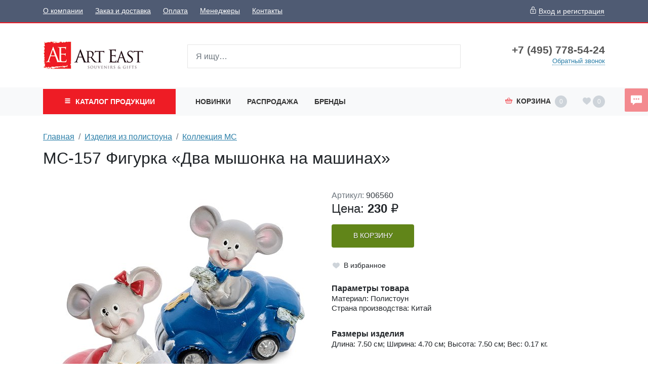

--- FILE ---
content_type: text/html;charset=UTF-8
request_url: https://www.art-east.ru/2147531/
body_size: 7483
content:
<!DOCTYPE html>
<html lang="ru">
<head><meta http-equiv="content-Type" content="text/html; charset=utf-8"><meta http-equiv="X-UA-Compatible" content="IE=edge"><meta name="viewport" content="width=device-width, initial-scale=1, shrink-to-fit=no"><base href="https://www.art-east.ru/"><meta name="format-detection" content="telephone=no"><link rel="preload" href="/assets/i/svg/loading.svg" as="image" type="image/svg+xml"><meta name="yandex-verification" content="68ca1b3b9d2fcc55"><meta name="google-site-verification" content="wnJokAYGZtoUAonvhJCmmBMTLXTjkzzyDxugope2Xqo"><title>MC-157 Фигурка "Два мышонка на машинах"</title><link rel="shortcut icon" href="/favicon.ico" type="image/x-icon"><link rel="icon" href="/favicon.ico" type="image/x-icon"><link rel="stylesheet" type="text/css" href="/assets/dist/main.css?v=2021051501"><link rel="stylesheet" type="text/css" href="/assets/css/custom.css?v=2021051501"><script type="application/ld+json">
{
	"@context": "https://schema.org/",
	"@type": "Product",
	"name": "MC-157 Фигурка «Два мышонка на машинах»",
	"image": [
		"https://www.art-east.ru//_images/906560/jpg_200_220/01.jpg"
	],
	"description": ""
	"offers": {
		"@type": "Offer",
		"url": "https://www.art-east.ru/2147531/",
		"priceCurrency": "RUB",
		"price": "230.00",
		"availability": "https://schema.org/InStock"}
}</script></head><body class=""><div class="site-wrap"><div class="sidebar" id="sidebar"><div class="section section--sidebar-contacts mb-2"><div class="container-fluid"><div class="row"><div class="col"><div class="d-flex"><div class="item pr-2 d-flex align-items-center text-muted"><span class="icon "><svg role="img"><use xmlns:xlink="https://www.w3.org/1999/xlink" xlink:href="/assets/dist/i/svg/sprite.svg#phone2"></use></svg></span></div><div class="item"><div class="phone phone--sidebar"><a href="tel:+74957785424" class="phone__link">+7 (495) 778-54-24</a></div></div></div></div></div><div class="row row--sidebar--customer"><div class="col col-auto d-md-none pl-0"><button class="btn btn-link btn--login btn--mobile-login pl-0" data-toggle="modal" title="Задать вопрос" data-title="Вход и регистрация" data-target="#login-form" data-prop-caller="Вход и регистрация"><span class="icon text-color1"><svg role="img"><use xmlns:xlink="https://www.w3.org/1999/xlink" xlink:href="/assets/dist/i/svg/sprite.svg#user"></use></svg></span><span class="btn-text ml-2">Вход и регистрация</span></button></div></div></div></div><div class="section section--bigmenu mt-3"><div class="bigmenu"><ul class="bigmenu-items"><li class="bigmenu-item"><a href="/konf/" class="bigmenu-item-link"><span class="bigmenu-item-link-text">Конфеты в подарочной упаковке</span><sup>218</sup></a></li><li class="bigmenu-item"><a href="/Symbol/" class="bigmenu-item-link"><span class="bigmenu-item-link-text">Символ года</span><sup>2440</sup></a></li><li class="bigmenu-item"><a href="/NewYear/" class="bigmenu-item-link"><span class="bigmenu-item-link-text">Новогодняя коллекция</span><sup>1274</sup></a></li><li class="bigmenu-item"><a href="/tags/" class="bigmenu-item-link"><span class="bigmenu-item-link-text">Тематические подборки</span></a></li><li class="bigmenu-item"><a href="/Searching/" class="bigmenu-item-link"><span class="bigmenu-item-link-text">Праздники и поводы</span><sup>105</sup></a></li><li class="bigmenu-item"><a href="/Pavone/" class="bigmenu-item-link"><span class="bigmenu-item-link-text">Фарфор и керамика PAVONE</span><sup>1114</sup></a></li><li class="bigmenu-item"><a href="/Veronese/" class="bigmenu-item-link"><span class="bigmenu-item-link-text">Коллекция VERONESE DESIGN</span><sup>1258</sup></a></li><li class="bigmenu-item"><a href="/warren_stratford/" class="bigmenu-item-link"><span class="bigmenu-item-link-text">Comical World of STRATFORD</span><sup>462</sup></a></li><li class="bigmenu-item"><a href="/disney/" class="bigmenu-item-link"><span class="bigmenu-item-link-text">Disney</span><sup>63</sup></a></li><li class="bigmenu-item"><a href="/Porcelain/" class="bigmenu-item-link"><span class="bigmenu-item-link-text">Изделия из фарфора и керамики</span><sup>1031</sup></a></li><li class="bigmenu-item"><a href="/Photoframes/" class="bigmenu-item-link"><span class="bigmenu-item-link-text">Фоторамки. Фотоальбомы. Канцтовары.</span><sup>731</sup></a></li><li class="bigmenu-item"><a href="/imitation_jewelry/" class="bigmenu-item-link"><span class="bigmenu-item-link-text">Бижутерия и аксессуары</span><sup>1850</sup></a></li><li class="bigmenu-item"><a href="/angels_ANG/" class="bigmenu-item-link"><span class="bigmenu-item-link-text">Мастерская Artangels</span><sup>2025</sup></a></li><li class="bigmenu-item"><a href="/polystone/" class="bigmenu-item-link"><span class="bigmenu-item-link-text">Изделия из полистоуна</span><sup>1531</sup></a></li><li class="bigmenu-item"><a href="/interriors/" class="bigmenu-item-link"><span class="bigmenu-item-link-text">Предметы интерьера</span><sup>1025</sup></a></li><li class="bigmenu-item"><a href="/Candlesticks/" class="bigmenu-item-link"><span class="bigmenu-item-link-text">Подсвечники и Свечи</span><sup>114</sup></a></li><li class="bigmenu-item"><a href="/Posuda/" class="bigmenu-item-link"><span class="bigmenu-item-link-text">Посуда</span><sup>1577</sup></a></li><li class="bigmenu-item"><a href="/Union/" class="bigmenu-item-link"><span class="bigmenu-item-link-text">Позолоченные изделия</span><sup>724</sup></a></li><li class="bigmenu-item"><a href="/zodiak/" class="bigmenu-item-link"><span class="bigmenu-item-link-text">Знаки зодиака</span><sup>112</sup></a></li><li class="bigmenu-item"><a href="/soft_toys/" class="bigmenu-item-link"><span class="bigmenu-item-link-text">Игрушки</span><sup>738</sup></a></li><li class="bigmenu-item"><a href="/IDR/" class="bigmenu-item-link"><span class="bigmenu-item-link-text">Индонезия</span><sup>1334</sup></a></li><li class="bigmenu-item"><a href="/giftpackage/" class="bigmenu-item-link"><span class="bigmenu-item-link-text">Подарочная упаковка</span><sup>1138</sup></a></li><li class="bigmenu-item"><a href="/Vase/" class="bigmenu-item-link"><span class="bigmenu-item-link-text">Вазы и цветы</span><sup>256</sup></a></li><li class="bigmenu-item"><a href="/Metal/" class="bigmenu-item-link"><span class="bigmenu-item-link-text">Изделия из металла</span><sup>233</sup></a></li><li class="bigmenu-item"><a href="/Glass/" class="bigmenu-item-link"><span class="bigmenu-item-link-text">Изделия из стекла</span><sup>561</sup></a></li><li class="bigmenu-item"><a href="/narodnye_promysly/" class="bigmenu-item-link"><span class="bigmenu-item-link-text">Народные промыслы</span><sup>7473</sup></a></li><li class="bigmenu-item"><a href="/Med_altay/" class="bigmenu-item-link"><span class="bigmenu-item-link-text">Товары для здоровья и красоты</span><sup>1028</sup></a></li><li class="bigmenu-item"><a href="/Textile/" class="bigmenu-item-link"><span class="bigmenu-item-link-text">Текстиль для дома. Одежда. Белье</span><sup>2233</sup></a></li><li class="bigmenu-item"><a href="/vkusnoe/" class="bigmenu-item-link"><span class="bigmenu-item-link-text">Вкусняшки</span><sup>471</sup></a></li></ul></div></div><div class="section section--topmenu py-2"><div class="container-fluid"><div class="row"><div class="col"><ul class="nav topmenu--sidebar flex-column nav--header-bottom-menu"><li class="nav-item"><a class="nav-link py-2 px-0 mr-4" href="/newitems/">Новинки</a></li><li class="nav-item"><a class="nav-link py-2 px-0 mr-4" href="/sale/">Распродажа</a></li><li class="nav-item"><a class="nav-link py-2 px-0 mr-4" href="/vendors/">Бренды</a></li></ul></div></div></div></div><div class="section section--topmenu bg-light"><div class="container-fluid"><div class="row"><div class="col"><ul class="nav topmenu--sidebar flex-column"><li class="nav-item"><a class="nav-link py-2 px-0 mr-4" href="/About/">О компании</a></li><li class="nav-item"><a class="nav-link py-2 px-0 mr-4" href="/delivery/">Заказ и доставка</a></li><li class="nav-item"><a class="nav-link py-2 px-0 mr-4" href="/994984/">Оплата</a></li><li class="nav-item"><a class="nav-link py-2 px-0 mr-4" href="/1742122/">Менеджеры</a></li><li class="nav-item"><a class="nav-link py-2 px-0 mr-4" href="/contacts/">Контакты</a></li></ul></div></div></div></div><div class="section section--sidebar-contacts mt-2"><div class="container-fluid"><div class="row pt-2 pb-2"><div class="col"><div class="d-flex mb-3"><div class="item pr-2 d-flex text-muted"><span class="icon "><svg role="img"><use xmlns:xlink="https://www.w3.org/1999/xlink" xlink:href="/assets/dist/i/svg/sprite.svg#place"></use></svg></span></div><div class="item"><div class="address address--sidebar">г. Москва, поселение Сосенское, Деревня Сосенки 389Бс2</div></div></div></div></div></div></div></div><!--noindex--><div class="sidebar-overlay" title="Скрыть панель"></div><!--/noindex--><header class="page-header mb-3"><div class="page-header-top bg-color6 text-white d-none d-md-block"><div class="container"><div class="row align-items-center"><div class="col"><ul class="nav nav--topmenu"><li class="nav-item"><a class="nav-link py-2 px-0 mr-4" href="/About/">О компании</a></li><li class="nav-item"><a class="nav-link py-2 px-0 mr-4" href="/delivery/">Заказ и доставка</a></li><li class="nav-item"><a class="nav-link py-2 px-0 mr-4" href="/994984/">Оплата</a></li><li class="nav-item"><a class="nav-link py-2 px-0 mr-4" href="/1742122/">Менеджеры</a></li><li class="nav-item"><a class="nav-link py-2 px-0 mr-4" href="/contacts/">Контакты</a></li></ul></div><div class="col col-auto ml-auto"><button class="btn btn-link text-white px-0 btn--login" data-toggle="modal" title="Задать вопрос" data-title="Вход и регистрация" data-target="#login-form" data-prop-caller="Вход и регистрация"><span class="icon "><svg role="img"><use xmlns:xlink="https://www.w3.org/1999/xlink" xlink:href="/assets/dist/i/svg/sprite.svg#lock"></use></svg></span><span class="btn-text ml-1">Вход и регистрация</span></button></div></div></div></div><div class="page-header-middle py-md-5"><div class="container"><div class="row align-items-center justify-content-between"><!--noindex--><div class="col-auto d-md-none pr-0"><button class="sidebar-toggle" data-toggle="sidebar" data-target="#sidebar" aria-expanded="false"><span class="sr-only">Показать меню</span><span class="icon-bar"></span><span class="icon-bar"></span><span class="icon-bar"></span></button></div><!--/noindex--><div class="col-auto mr-auto mr-md-0 pr-0 col-lg-3"><div class="logo logo--header"><a href="/" class="logo__link"><picture><source media="(max-width: 991px)" srcset="/zadmin_data/element.image2/2092282.png"></source><img src="/zadmin_data/element.image/2092282.gif"></picture></a></div></div><div class="col col-auto ml-auto pt-1 d-md-none"><button class="btn btn--mobile-search px-3  d-inline-flex align-items-center" data-toggle="collapse" data-target="#mobileSearch" aria-expanded="false" aria-controls="mobileSearch"><span class="icon text-color1"><svg role="img"><use xmlns:xlink="https://www.w3.org/1999/xlink" xlink:href="/assets/dist/i/svg/sprite.svg#search"></use></svg></span></button></div><div class="col col-auto pt-1 d-md-none"><a class="basket-btn basket-btn--mobile" href="/checkout/" id="basket-btn" title="Корзина"><span class="text-color1 align-middle mr-md-2"><span class="icon text-color1"><svg role="img"><use xmlns:xlink="https://www.w3.org/1999/xlink" xlink:href="/assets/dist/i/svg/sprite.svg#basket"></use></svg></span></span><span class="d-none d-md-inline">Корзина</span><span class="badge badge-basket ml-2" data-basket-amount="0">0</span></a></div><div class="col col-auto d-md-none col--mobile-header-login"><button class="btn btn-link btn--login btn--mobile-login px-3" data-toggle="modal" title="Задать вопрос" data-title="Вход и регистрация" data-target="#login-form" data-prop-caller="Вход и регистрация"><span class="icon text-color1"><svg role="img"><use xmlns:xlink="https://www.w3.org/1999/xlink" xlink:href="/assets/dist/i/svg/sprite.svg#user"></use></svg></span></button></div><div class="col col-auto d-md-none col--mobile-header-favorites"><a class="favorites-btn favorites-btn--mobile" href="/favorites/" id="favorites-btn" title="Избранное"><span class="align-middle" data-favorites-icon=""><span class="icon text-color1"><svg role="img"><use xmlns:xlink="https://www.w3.org/1999/xlink" xlink:href="/assets/dist/i/svg/sprite.svg#heart"></use></svg></span></span><span class="badge badge-favorites ml-1" data-favorites-amount="">0</span></a></div><div class="col-12 col-md d-md-block collapse mb-2 mb-md-0" id="mobileSearch"><div class="search search--header"><form action="/search/" method="get" autocomplete="off" class="row"><div class="col flex-grow-1 mb-md-0 autocomplete-place position-relative"><input type="search" class="form-control form-control--search  spattern" placeholder="Я ищу…" value="" name="spattern" data-toggle="search" autocomplete="off"></div></form></div></div><div class="col-lg-3 text-center text-md-right mt-3 mt-md-0 d-none d-md-block"><div class="row justify-content-center justify-content-md-end align-items-center align-items-md-start"><div class="col-auto"><div class="phone phone--header"><a href="tel:+74957785424" class="phone__link">+7 (495) 778-54-24</a></div><a href="#widgetShowForm" class="action-link action-link--header-cb d-none d-md-inline">Обратный звонок</a></div></div></div></div></div></div><div class="page-header-bottom bg-light mt-3 mt-md-0 d-none d-md-block"><div class="container"><div class="row align-items-center justify-content-between position-relative"><div class="col col-lg-3 position-static pr-0 pr-md-2"><button class="btn btn-color1 btn-block text-uppercase font-weight-bold py-3 px-3 btn--bigmenu"><span class="btn-icon align-middle mr-1"><span class="icon "><svg role="img"><use xmlns:xlink="https://www.w3.org/1999/xlink" xlink:href="/assets/dist/i/svg/sprite.svg#menu"></use></svg></span></span><span class="btn-text">
                                Каталог <span class="d-none d-sm-none d-md-inline d-lg-none d-xl-inline"> продукции</span></span></button><div class="bigmenu"><ul class="bigmenu-items"><li class="bigmenu-item"><a href="/konf/" class="bigmenu-item-link"><span class="bigmenu-item-link-text">Конфеты в подарочной упаковке</span><sup>218</sup></a></li><li class="bigmenu-item"><a href="/Symbol/" class="bigmenu-item-link"><span class="bigmenu-item-link-text">Символ года</span><sup>2440</sup></a></li><li class="bigmenu-item"><a href="/NewYear/" class="bigmenu-item-link"><span class="bigmenu-item-link-text">Новогодняя коллекция</span><sup>1274</sup></a></li><li class="bigmenu-item"><a href="/tags/" class="bigmenu-item-link"><span class="bigmenu-item-link-text">Тематические подборки</span></a></li><li class="bigmenu-item"><a href="/Searching/" class="bigmenu-item-link"><span class="bigmenu-item-link-text">Праздники и поводы</span><sup>105</sup></a></li><li class="bigmenu-item"><a href="/Pavone/" class="bigmenu-item-link"><span class="bigmenu-item-link-text">Фарфор и керамика PAVONE</span><sup>1114</sup></a></li><li class="bigmenu-item"><a href="/Veronese/" class="bigmenu-item-link"><span class="bigmenu-item-link-text">Коллекция VERONESE DESIGN</span><sup>1258</sup></a></li><li class="bigmenu-item"><a href="/warren_stratford/" class="bigmenu-item-link"><span class="bigmenu-item-link-text">Comical World of STRATFORD</span><sup>462</sup></a></li><li class="bigmenu-item"><a href="/disney/" class="bigmenu-item-link"><span class="bigmenu-item-link-text">Disney</span><sup>63</sup></a></li><li class="bigmenu-item"><a href="/Porcelain/" class="bigmenu-item-link"><span class="bigmenu-item-link-text">Изделия из фарфора и керамики</span><sup>1031</sup></a></li><li class="bigmenu-item"><a href="/Photoframes/" class="bigmenu-item-link"><span class="bigmenu-item-link-text">Фоторамки. Фотоальбомы. Канцтовары.</span><sup>731</sup></a></li><li class="bigmenu-item"><a href="/imitation_jewelry/" class="bigmenu-item-link"><span class="bigmenu-item-link-text">Бижутерия и аксессуары</span><sup>1850</sup></a></li><li class="bigmenu-item"><a href="/angels_ANG/" class="bigmenu-item-link"><span class="bigmenu-item-link-text">Мастерская Artangels</span><sup>2025</sup></a></li><li class="bigmenu-item"><a href="/polystone/" class="bigmenu-item-link"><span class="bigmenu-item-link-text">Изделия из полистоуна</span><sup>1531</sup></a></li><li class="bigmenu-item"><a href="/interriors/" class="bigmenu-item-link"><span class="bigmenu-item-link-text">Предметы интерьера</span><sup>1025</sup></a></li><li class="bigmenu-item"><a href="/Candlesticks/" class="bigmenu-item-link"><span class="bigmenu-item-link-text">Подсвечники и Свечи</span><sup>114</sup></a></li><li class="bigmenu-item"><a href="/Posuda/" class="bigmenu-item-link"><span class="bigmenu-item-link-text">Посуда</span><sup>1577</sup></a></li><li class="bigmenu-item"><a href="/Union/" class="bigmenu-item-link"><span class="bigmenu-item-link-text">Позолоченные изделия</span><sup>724</sup></a></li><li class="bigmenu-item"><a href="/zodiak/" class="bigmenu-item-link"><span class="bigmenu-item-link-text">Знаки зодиака</span><sup>112</sup></a></li><li class="bigmenu-item"><a href="/soft_toys/" class="bigmenu-item-link"><span class="bigmenu-item-link-text">Игрушки</span><sup>738</sup></a></li><li class="bigmenu-item"><a href="/IDR/" class="bigmenu-item-link"><span class="bigmenu-item-link-text">Индонезия</span><sup>1334</sup></a></li><li class="bigmenu-item"><a href="/giftpackage/" class="bigmenu-item-link"><span class="bigmenu-item-link-text">Подарочная упаковка</span><sup>1138</sup></a></li><li class="bigmenu-item"><a href="/Vase/" class="bigmenu-item-link"><span class="bigmenu-item-link-text">Вазы и цветы</span><sup>256</sup></a></li><li class="bigmenu-item"><a href="/Metal/" class="bigmenu-item-link"><span class="bigmenu-item-link-text">Изделия из металла</span><sup>233</sup></a></li><li class="bigmenu-item"><a href="/Glass/" class="bigmenu-item-link"><span class="bigmenu-item-link-text">Изделия из стекла</span><sup>561</sup></a></li><li class="bigmenu-item"><a href="/narodnye_promysly/" class="bigmenu-item-link"><span class="bigmenu-item-link-text">Народные промыслы</span><sup>7473</sup></a></li><li class="bigmenu-item"><a href="/Med_altay/" class="bigmenu-item-link"><span class="bigmenu-item-link-text">Товары для здоровья и красоты</span><sup>1028</sup></a></li><li class="bigmenu-item"><a href="/Textile/" class="bigmenu-item-link"><span class="bigmenu-item-link-text">Текстиль для дома. Одежда. Белье</span><sup>2233</sup></a></li><li class="bigmenu-item"><a href="/vkusnoe/" class="bigmenu-item-link"><span class="bigmenu-item-link-text">Вкусняшки</span><sup>471</sup></a></li></ul></div></div><div class="col-auto position-static pl-0 d-md-none"><button class="btn btn-block text-uppercase font-weight-bold py-3 px-3 btn--header-search" data-toggle="button" aria-pressed="false"><span class="btn-icon align-middle mr-1"><span class="icon "><svg role="img"><use xmlns:xlink="https://www.w3.org/1999/xlink" xlink:href="/assets/dist/i/svg/sprite.svg#search2"></use></svg></span></span></button><div class="search search--mobile-header"><form action="/search/" method="get" autocomplete="off" class="row"><div class="col flex-grow-1 mb-md-0 autocomplete-place position-relative"><input type="search" class="form-control form-control--search  spattern" placeholder="Я ищу…" value="" name="spattern" data-toggle="search" autocomplete="off"></div></form></div></div><div class="col d-none d-md-block"><ul class="nav nav--header-bottom-menu"><li class="nav-item"><a class="nav-link py-3" href="/newitems/">Новинки</a></li><li class="nav-item"><a class="nav-link py-3" href="/sale/">Распродажа</a></li><li class="nav-item"><a class="nav-link py-3" href="/vendors/">Бренды</a></li></ul></div><div class="col col-auto ml-auto d-none d-md-block pr-0"><!--noindex--><div class="basket-btn dropdown-toggle p-3" id="basket-btn" data-toggle="dropdown" aria-haspopup="true" aria-expanded="false" title="Корзина"><span class="text-color1 align-middle mr-2"><span class="icon text-color1"><svg role="img"><use xmlns:xlink="https://www.w3.org/1999/xlink" xlink:href="/assets/dist/i/svg/sprite.svg#basket"></use></svg></span></span><span class="d-none d-md-inline">Корзина</span><span class="badge badge-basket ml-2" data-basket-amount="0">0</span></div><div class="dropdown-menu dropdown-menu-right p-0 basket-info"><ul class="list-group list-group-flush" data-item="basket-info-empty"><li class="list-group-item">
                                    В корзине пусто
                                </li></ul><ul class="list-group list-group-flush d-none" data-item="basket-info-not-empty"><li class="list-group-item">
                                    Куплено на сумму <span data-item="basket-available-sum" class="font-weight-bold">0</span> руб.<span class="d-none" data-item="basket-info-reserved"><br>Зарезервировано на сумму <span data-item="reserved-sum" class="font-weight-bold">0</span> руб.</span></li><li class="list-group-item">
                                    Стоимость доставки: <span data-item="delivery-sum" class="font-weight-bold">0</span> руб.
                                </li><li class="list-group-item">
                                    Итого с доставкой: <span data-item="total-sum" class="font-weight-bold">0</span> руб.
                                </li></ul><div class="d-none" data-item="basket-info-goto-basket"><div class="dropdown-divider mt-0"></div><div class="px-3 pb-2 text-right"><a href="/checkout/" class="btn btn-color1 btn-sm rounded-0 text-nowrap">Перейти в корзину</a></div></div></div><!--/noindex--></div><div class="col col-auto ml-auto d-none d-md-block"><a class="favorites-btn" href="/favorites/" id="favorites-btn" title="Избранное"><span class="align-middle" data-favorites-icon=""><span class="icon  mt-1
                                    "><svg role="img"><use xmlns:xlink="https://www.w3.org/1999/xlink" xlink:href="/assets/dist/i/svg/sprite.svg#heart"></use></svg></span></span><span class="badge badge-favorites ml-1" data-favorites-amount="">0</span></a></div></div></div></div></header><div class="page-content"><div class="py-md-3"><div class="container"><div class="row"><div class="col"><nav aria-label="breadcrumb" class=""><ol class="breadcrumb"><li class="breadcrumb-item"><a href="/" title="Главная">Главная</a></li><li class="breadcrumb-item"><a href="/polystone/" title="Изделия из полистоуна">Изделия из полистоуна</a></li><li class="breadcrumb-item"><a href="/polystone/rats_mc/" title="Коллекция MC">Коллекция MC</a></li></ol><h1 class="mt-3 page-title">MC-157 Фигурка «Два мышонка на машинах»</h1></nav></div></div></div></div><div class="container mt-4"><div class="row"><div class="col-md-6"><div class="swiper"><div class="swiper-container" data-module="swiper"><div class="swiper-wrapper"><a class="swiper-slide MagicZoom" href="/_images/906560/jpg_1000_1100/01.jpg" data-options="zoomPosition: inner; hint:off"><img src="/_images/906560/jpg_500_550/01.jpg"></a><a class="swiper-slide MagicZoom" href="/_images/906560/jpg_1000_1100/02.jpg" data-options="zoomPosition: inner; hint:off"><img src="/_images/906560/jpg_500_550/02.jpg"></a></div><div class="swiper-button-prev"><span class="icon "><svg role="img"><use xmlns:xlink="https://www.w3.org/1999/xlink" xlink:href="/assets/dist/i/svg/sprite.svg#arrow-left"></use></svg></span></div><div class="swiper-button-next"><span class="icon "><svg role="img"><use xmlns:xlink="https://www.w3.org/1999/xlink" xlink:href="/assets/dist/i/svg/sprite.svg#arrow-right"></use></svg></span></div></div><div class="swiper-pagination"><div class="swiper-thumb active" data-pos="0"><img src="/_images/906560/jpg_200_220/01.jpg" width="75"></div><div class="swiper-thumb" data-pos="1"><img src="/_images/906560/jpg_200_220/02.jpg" width="75"></div></div></div></div><div class="col-md-6 mt-4 mt-md-0"><div class="row"><div class="col text-muted">
                        Артикул: <span class="text-dark">906560</span></div></div><div class="row align-items-center"><div class="col-auto"><div class="price price--goodpage"><div class="price__inner"><span class="price__prefix">Цена: </span><span class="price__amount" data-price="">230</span><span class="price__currency"> <span data-toggle="rub">р.</span></span></div></div></div></div><div class="row mt-3"><div class="col-auto"><div class="position-relative" data-item="good-buy"><button class="btn btn--gradient2 btn--card-buy" data-action="show-amount-control">
                                        В корзину
                                    </button><div class="input-group input-group--card input-group--amount flex-nowrap invisible" data-control="amount-control"><div class="input-group-prepend"><button class="btn btn--gradient1 btn--amount-decrease" type="button" data-action="decrease-amount"><span class="icon "><svg role="img"><use xmlns:xlink="https://www.w3.org/1999/xlink" xlink:href="/assets/dist/i/svg/sprite.svg#minus"></use></svg></span></button></div><input type="text" class="form-control basket-item-amount" placeholder="1" value="1" inputmode="tel" data-action="change-amount" data-good-id="2147531" data-variation="" maxlength="4"><div class="input-group-append"><button class="btn btn--gradient1 btn--amount-increase" type="button" data-action="increase-amount"><span class="icon "><svg role="img"><use xmlns:xlink="https://www.w3.org/1999/xlink" xlink:href="/assets/dist/i/svg/sprite.svg#plus"></use></svg></span></button></div></div></div></div><div class="col-auto col-md-12 mt-md-3 px-0"><button class="btn btn--goodpage-favorite d-inline-flex align-items-center" title="Добавить в избранное" data-in-favorites="0" data-action="add_to_favorites" data-good-id="2147531"><span class="icon "><svg role="img"><use xmlns:xlink="https://www.w3.org/1999/xlink" xlink:href="/assets/dist/i/svg/sprite.svg#heart"></use></svg></span><span class="btn-text font-weight-light ml-2">В избранное</span></button></div></div>
        <div class="py-3">
        <div style="font-weight:bold">Параметры товара</div><div style="font-size:95%">Материал: Полистоун<br/>Страна производства: Китай<br/></div></div>
        <div class="py-3">
        <div style="font-weight:bold">Размеры изделия</div><div style="font-size:95%">Длина: 7.50 см; Ширина: 4.70 см; Высота: 7.50 см; Вес: 0.17 кг.<br/></div></div>
        <div class="py-3">
        <div style="font-weight:bold">Размеры упаковки</div><div style="font-size:95%">Длина: 9.00 см; Ширина: 8.00 см; Высота: 8.00 см; Вес: 0.19 кг.</div></div></div></div></div></div><footer class="page-footer py-5 mt-5 bg-dark text-white"><div class="page-footer__top "><div class="container"><div class="row"><div class="col-lg-3"><div class="h3 font-weight-bold ml-3">Компания</div><ul class="nav nav--footer flex-column"><li class="nav-item"><a class="nav-link" href="/About/">О компании</a></li><li class="nav-item"><a class="nav-link" href="/delivery/">Заказ и доставка</a></li><li class="nav-item"><a class="nav-link" href="/994984/">Оплата</a></li><li class="nav-item"><a class="nav-link" href="/1742122/">Менеджеры</a></li><li class="nav-item"><a class="nav-link" href="/contacts/">Контакты</a></li></ul></div><div class="col-lg-3 mt-4 mt-lg-0"><div class="h3 font-weight-bold ml-3">Клиенту</div><ul class="nav nav--footer flex-column"><li class="nav-item"><a class="nav-link" href="/newitems/">Новинки</a></li><li class="nav-item"><a class="nav-link" href="/sale/">Распродажа</a></li><li class="nav-item"><a class="nav-link" href="/vendors/">Бренды</a></li></ul></div><div class="col-lg-3 mt-4 mg-lg-0"><div class="d-flex mb-4 flex-wrap"><div class="item pr-2 d-flex  text-muted"><span class="icon mt-1"><svg role="img"><use xmlns:xlink="https://www.w3.org/1999/xlink" xlink:href="/assets/dist/i/svg/sprite.svg#skype"></use></svg></span></div><div class="item"><div class="phone phone--skype-footer"><a href="skype:info.art-east" class="phone__link">info.art-east</a></div></div></div><div class="d-flex mb-4"><div class="item pr-2 d-flex text-muted"><span class="icon mt-1"><svg role="img"><use xmlns:xlink="https://www.w3.org/1999/xlink" xlink:href="/assets/dist/i/svg/sprite.svg#place"></use></svg></span></div><div class="item"><div class="address address--footer">г. Москва, поселение Сосенское, Деревня Сосенки 389Бс2</div></div></div></div><div class="col-lg-3"><div class="d-flex mb-4"><div class="item pr-2 d-flex  text-muted"><span class="icon mt-1"><svg role="img"><use xmlns:xlink="https://www.w3.org/1999/xlink" xlink:href="/assets/dist/i/svg/sprite.svg#phone2"></use></svg></span></div><div class="item"><div class="phone phone--footer"><a href="tel:+74957785424" class="phone__link">+7 (495) 778-54-24</a></div></div></div></div></div><div class="row mt-5"><div class="col"><div class="alert small alert-footer " role="alert">
                                Обращаем Ваше внимание на то, что информация на данном сайте носит исключительно уведомительный и информационный характер и не является публичной офертой (определяемой в соответствии с статьей 435 и статьей 437 Гражданского кодекса РФ).
                            </div></div></div></div></div><div class="page-footer__bottom text-center text-muted"></div></footer></div><!--noindex--><div class="modal fade " id="sizes-preview" tabindex="-1" role="dialog" aria-labelledby="sizes-previewLabel" aria-hidden="true"><div class="modal-dialog modal-dialog-scrollable modal-dialog-centered " role="document"><div class="modal-content"><div class="modal-header"><h3 class="modal-title" id="sizes-previewLabel">Выберите размер</h3><button type="button" class="close" data-dismiss="modal" aria-label="Close"><span aria-hidden="true">×</span></button></div><div class="modal-body"><div id="sizes-place"></div></div></div></div></div><!--/noindex--><!--noindex--><div class="modal fade " id="login-form" tabindex="-1" role="dialog" aria-labelledby="login-formLabel" aria-hidden="true"><div class="modal-dialog modal-dialog-scrollable modal-dialog-centered " role="document"><div class="modal-content"><div class="modal-header"><h3 class="modal-title" id="login-formLabel"></h3><button type="button" class="close" data-dismiss="modal" aria-label="Close"><span aria-hidden="true">×</span></button></div><div class="modal-body"><form id="login_form" class="form" method="post" novalidate="novalidate" action="action.php"><div class="form-group form-group--input"><label class="required-input">Логин или E-mail</label><input type="text" class="form-control" name="login" value="" required="" autocomplete="username"></div><div class="form-group form-group--input"><label class="required-input">Пароль</label><input type="password" class="form-control" name="passwd" value="" required="" autocomplete="current-password"><div class="text-right mt-1"><small><a href="/forgot/" class="text-muted">забыли пароль</a></small></div></div><div class="form-group form-group--button"><input type="submit" class="btn btn-primary px-4" name="submit" value="Войти"></div><input type="hidden" name="action" value="login"><input type="hidden" name="_csrf_hash" value="2ef46df6cdbe2e849978df6396db3ff7"></form><div class="row mt-4"><div class="col"><a href="/register/">Регистрация</a></div></div></div></div></div></div><!--/noindex--><!--noindex--><div class="modal fade " id="good-preview" tabindex="-1" role="dialog" aria-labelledby="good-previewLabel" aria-hidden="true"><div class="modal-dialog modal-dialog-scrollable modal-dialog-centered modal-xl" role="document"><div class="modal-content"><div class="modal-header"><h3 class="modal-title" id="good-previewLabel"></h3><button type="button" class="close" data-dismiss="modal" aria-label="Close"><span aria-hidden="true">×</span></button></div><div class="modal-body"><div id="good-preview-place"></div></div></div></div></div><!--/noindex--><button type="button" class="btn btn--aside-message " data-toggle="modal" title="Отправить сообщение" data-title="Отправить сообщение" data-target="#sticky-chat"><span class="icon "><svg role="img"><use xmlns:xlink="https://www.w3.org/1999/xlink" xlink:href="/assets/dist/i/svg/sprite.svg#chat"></use></svg></span></button><div class="modal fade " id="sticky-chat" tabindex="-1" role="dialog" aria-labelledby="sticky-chatLabel" aria-hidden="true"><div class="modal-dialog modal-dialog-scrollable modal-dialog-centered " role="document"><div class="modal-content"><div class="modal-header"><h3 class="modal-title" id="sticky-chatLabel"></h3><button type="button" class="close" data-dismiss="modal" aria-label="Close"><span aria-hidden="true">×</span></button></div><div class="modal-body"><form id="sticky-chat-form" class="form" method="post" novalidate="novalidate" action="action.php"><div class="form-group"><label for="manager">Менеджер</label><select class="form-control" id="manager" name="manager"><option value=""></option><option value="Глебова Ольга Геннадьевна">Глебова Ольга Геннадьевна</option><option value="Захарова Наталья Николаевна">Захарова Наталья Николаевна</option><option value="Дабагян Артур Робертович">Дабагян Артур Робертович</option></select></div><div class="form-group"><label class="required-input">Ваше имя</label><input type="text" class="form-control" name="name" value="" required=""></div><div class="form-group"><label class="required-input">Почта</label><input type="email" class="form-control" name="email" value="" required=""></div><div class="form-group"><label class="required-input">Телефон</label><input type="tel" class="form-control input--phone" name="phone" id="phone" maxlength="18" placeholder="+7 (___) ___-__-__"></div><div class="form-group"><label class="required-input">Вопрос</label><textarea class="form-control" name="message" cols="30" rows="3" placeholder="" required="required"></textarea></div><div class="form-group"><input type="submit" class="btn btn-color4" name="submit" value="Отправить"></div><input type="hidden" name="action" value="sticky-chat-message"><input type="hidden" name="_csrf_hash" value="2ef46df6cdbe2e849978df6396db3ff7"></form></div></div></div></div><div class="scrolltop invisible" data-toggle="scrolltop" title="Наверх"><span class="icon "><svg role="img"><use xmlns:xlink="https://www.w3.org/1999/xlink" xlink:href="/assets/dist/i/svg/sprite.svg#arrow-top"></use></svg></span></div><script type="text/javascript" src="/assets/dist/main.js?v=2022021701"></script><script src="https://www.google.com/recaptcha/api.js?render=6Lf9xHQqAAAAAF1yN28DRATGxom4Z9VbcIiFI3VA"></script><script type="text/javascript" src="/dataman/assets/libraries/vendor/jquery-validation/dist/jquery.validate.min.js"></script><script type="text/javascript" src="/assets/js/magiczoom/magiczoom.js?v=2021033102"></script><script type="text/javascript" src="/assets/js/catalogue.js?v=2021033102"></script><script type="text/javascript" src="/assets/js/basket.js?v=2021033102"></script><script type="text/javascript">
			(function(m,e,t,r,i,k,a){m[i]=m[i]||function(){(m[i].a=m[i].a||[]).push(arguments)}; m[i].l=1*new Date();k=e.createElement(t),a=e.getElementsByTagName(t)[0],k.async=1,k.src=r,a.parentNode.insertBefore(k,a)}) (window, document, "script", "https://mc.yandex.ru/metrika/tag.js", "ym"); ym(25589849, "init", { clickmap:true, trackLinks:true, accurateTrackBounce:true, webvisor:true });
		</script><noscript><div><img src="https://mc.yandex.ru/watch/25589849" style="position:absolute; left:-9999px;" alt=""></div></noscript><script type="text/javascript" charset="utf-8">
        (function(w, d, undefined) {
            w.CH_SERVER_NAME = '//chaser.ru',
            w.CH_HASH = '51b7dae1031b20174cacc7e69d6e4bf0';
            w.CH_LOADED = function(config) {
                if ($('meta[name=planned_call]').size()) {
                    chWidget.addPlannedCall($('meta[name=planned_call]').data('time'));
                }
            }
            var p = d.createElement('script'),
                s = d.getElementsByTagName('head')[0];
            p.type = 'text/javascript';
            p.charset = 'utf-8';
            p.async = 'true';
            p.src = (d.location.protocol == 'https:' ? 'https:' : 'http:') + w.CH_SERVER_NAME + '/widget/1.1/js/chaser.js';
            s.appendChild(p);
        })(window, document);
        </script></body>
</html>

--- FILE ---
content_type: text/html; charset=utf-8
request_url: https://www.google.com/recaptcha/api2/anchor?ar=1&k=6Lf9xHQqAAAAAF1yN28DRATGxom4Z9VbcIiFI3VA&co=aHR0cHM6Ly93d3cuYXJ0LWVhc3QucnU6NDQz&hl=en&v=N67nZn4AqZkNcbeMu4prBgzg&size=invisible&anchor-ms=20000&execute-ms=30000&cb=w4kkzgvup8cy
body_size: 48770
content:
<!DOCTYPE HTML><html dir="ltr" lang="en"><head><meta http-equiv="Content-Type" content="text/html; charset=UTF-8">
<meta http-equiv="X-UA-Compatible" content="IE=edge">
<title>reCAPTCHA</title>
<style type="text/css">
/* cyrillic-ext */
@font-face {
  font-family: 'Roboto';
  font-style: normal;
  font-weight: 400;
  font-stretch: 100%;
  src: url(//fonts.gstatic.com/s/roboto/v48/KFO7CnqEu92Fr1ME7kSn66aGLdTylUAMa3GUBHMdazTgWw.woff2) format('woff2');
  unicode-range: U+0460-052F, U+1C80-1C8A, U+20B4, U+2DE0-2DFF, U+A640-A69F, U+FE2E-FE2F;
}
/* cyrillic */
@font-face {
  font-family: 'Roboto';
  font-style: normal;
  font-weight: 400;
  font-stretch: 100%;
  src: url(//fonts.gstatic.com/s/roboto/v48/KFO7CnqEu92Fr1ME7kSn66aGLdTylUAMa3iUBHMdazTgWw.woff2) format('woff2');
  unicode-range: U+0301, U+0400-045F, U+0490-0491, U+04B0-04B1, U+2116;
}
/* greek-ext */
@font-face {
  font-family: 'Roboto';
  font-style: normal;
  font-weight: 400;
  font-stretch: 100%;
  src: url(//fonts.gstatic.com/s/roboto/v48/KFO7CnqEu92Fr1ME7kSn66aGLdTylUAMa3CUBHMdazTgWw.woff2) format('woff2');
  unicode-range: U+1F00-1FFF;
}
/* greek */
@font-face {
  font-family: 'Roboto';
  font-style: normal;
  font-weight: 400;
  font-stretch: 100%;
  src: url(//fonts.gstatic.com/s/roboto/v48/KFO7CnqEu92Fr1ME7kSn66aGLdTylUAMa3-UBHMdazTgWw.woff2) format('woff2');
  unicode-range: U+0370-0377, U+037A-037F, U+0384-038A, U+038C, U+038E-03A1, U+03A3-03FF;
}
/* math */
@font-face {
  font-family: 'Roboto';
  font-style: normal;
  font-weight: 400;
  font-stretch: 100%;
  src: url(//fonts.gstatic.com/s/roboto/v48/KFO7CnqEu92Fr1ME7kSn66aGLdTylUAMawCUBHMdazTgWw.woff2) format('woff2');
  unicode-range: U+0302-0303, U+0305, U+0307-0308, U+0310, U+0312, U+0315, U+031A, U+0326-0327, U+032C, U+032F-0330, U+0332-0333, U+0338, U+033A, U+0346, U+034D, U+0391-03A1, U+03A3-03A9, U+03B1-03C9, U+03D1, U+03D5-03D6, U+03F0-03F1, U+03F4-03F5, U+2016-2017, U+2034-2038, U+203C, U+2040, U+2043, U+2047, U+2050, U+2057, U+205F, U+2070-2071, U+2074-208E, U+2090-209C, U+20D0-20DC, U+20E1, U+20E5-20EF, U+2100-2112, U+2114-2115, U+2117-2121, U+2123-214F, U+2190, U+2192, U+2194-21AE, U+21B0-21E5, U+21F1-21F2, U+21F4-2211, U+2213-2214, U+2216-22FF, U+2308-230B, U+2310, U+2319, U+231C-2321, U+2336-237A, U+237C, U+2395, U+239B-23B7, U+23D0, U+23DC-23E1, U+2474-2475, U+25AF, U+25B3, U+25B7, U+25BD, U+25C1, U+25CA, U+25CC, U+25FB, U+266D-266F, U+27C0-27FF, U+2900-2AFF, U+2B0E-2B11, U+2B30-2B4C, U+2BFE, U+3030, U+FF5B, U+FF5D, U+1D400-1D7FF, U+1EE00-1EEFF;
}
/* symbols */
@font-face {
  font-family: 'Roboto';
  font-style: normal;
  font-weight: 400;
  font-stretch: 100%;
  src: url(//fonts.gstatic.com/s/roboto/v48/KFO7CnqEu92Fr1ME7kSn66aGLdTylUAMaxKUBHMdazTgWw.woff2) format('woff2');
  unicode-range: U+0001-000C, U+000E-001F, U+007F-009F, U+20DD-20E0, U+20E2-20E4, U+2150-218F, U+2190, U+2192, U+2194-2199, U+21AF, U+21E6-21F0, U+21F3, U+2218-2219, U+2299, U+22C4-22C6, U+2300-243F, U+2440-244A, U+2460-24FF, U+25A0-27BF, U+2800-28FF, U+2921-2922, U+2981, U+29BF, U+29EB, U+2B00-2BFF, U+4DC0-4DFF, U+FFF9-FFFB, U+10140-1018E, U+10190-1019C, U+101A0, U+101D0-101FD, U+102E0-102FB, U+10E60-10E7E, U+1D2C0-1D2D3, U+1D2E0-1D37F, U+1F000-1F0FF, U+1F100-1F1AD, U+1F1E6-1F1FF, U+1F30D-1F30F, U+1F315, U+1F31C, U+1F31E, U+1F320-1F32C, U+1F336, U+1F378, U+1F37D, U+1F382, U+1F393-1F39F, U+1F3A7-1F3A8, U+1F3AC-1F3AF, U+1F3C2, U+1F3C4-1F3C6, U+1F3CA-1F3CE, U+1F3D4-1F3E0, U+1F3ED, U+1F3F1-1F3F3, U+1F3F5-1F3F7, U+1F408, U+1F415, U+1F41F, U+1F426, U+1F43F, U+1F441-1F442, U+1F444, U+1F446-1F449, U+1F44C-1F44E, U+1F453, U+1F46A, U+1F47D, U+1F4A3, U+1F4B0, U+1F4B3, U+1F4B9, U+1F4BB, U+1F4BF, U+1F4C8-1F4CB, U+1F4D6, U+1F4DA, U+1F4DF, U+1F4E3-1F4E6, U+1F4EA-1F4ED, U+1F4F7, U+1F4F9-1F4FB, U+1F4FD-1F4FE, U+1F503, U+1F507-1F50B, U+1F50D, U+1F512-1F513, U+1F53E-1F54A, U+1F54F-1F5FA, U+1F610, U+1F650-1F67F, U+1F687, U+1F68D, U+1F691, U+1F694, U+1F698, U+1F6AD, U+1F6B2, U+1F6B9-1F6BA, U+1F6BC, U+1F6C6-1F6CF, U+1F6D3-1F6D7, U+1F6E0-1F6EA, U+1F6F0-1F6F3, U+1F6F7-1F6FC, U+1F700-1F7FF, U+1F800-1F80B, U+1F810-1F847, U+1F850-1F859, U+1F860-1F887, U+1F890-1F8AD, U+1F8B0-1F8BB, U+1F8C0-1F8C1, U+1F900-1F90B, U+1F93B, U+1F946, U+1F984, U+1F996, U+1F9E9, U+1FA00-1FA6F, U+1FA70-1FA7C, U+1FA80-1FA89, U+1FA8F-1FAC6, U+1FACE-1FADC, U+1FADF-1FAE9, U+1FAF0-1FAF8, U+1FB00-1FBFF;
}
/* vietnamese */
@font-face {
  font-family: 'Roboto';
  font-style: normal;
  font-weight: 400;
  font-stretch: 100%;
  src: url(//fonts.gstatic.com/s/roboto/v48/KFO7CnqEu92Fr1ME7kSn66aGLdTylUAMa3OUBHMdazTgWw.woff2) format('woff2');
  unicode-range: U+0102-0103, U+0110-0111, U+0128-0129, U+0168-0169, U+01A0-01A1, U+01AF-01B0, U+0300-0301, U+0303-0304, U+0308-0309, U+0323, U+0329, U+1EA0-1EF9, U+20AB;
}
/* latin-ext */
@font-face {
  font-family: 'Roboto';
  font-style: normal;
  font-weight: 400;
  font-stretch: 100%;
  src: url(//fonts.gstatic.com/s/roboto/v48/KFO7CnqEu92Fr1ME7kSn66aGLdTylUAMa3KUBHMdazTgWw.woff2) format('woff2');
  unicode-range: U+0100-02BA, U+02BD-02C5, U+02C7-02CC, U+02CE-02D7, U+02DD-02FF, U+0304, U+0308, U+0329, U+1D00-1DBF, U+1E00-1E9F, U+1EF2-1EFF, U+2020, U+20A0-20AB, U+20AD-20C0, U+2113, U+2C60-2C7F, U+A720-A7FF;
}
/* latin */
@font-face {
  font-family: 'Roboto';
  font-style: normal;
  font-weight: 400;
  font-stretch: 100%;
  src: url(//fonts.gstatic.com/s/roboto/v48/KFO7CnqEu92Fr1ME7kSn66aGLdTylUAMa3yUBHMdazQ.woff2) format('woff2');
  unicode-range: U+0000-00FF, U+0131, U+0152-0153, U+02BB-02BC, U+02C6, U+02DA, U+02DC, U+0304, U+0308, U+0329, U+2000-206F, U+20AC, U+2122, U+2191, U+2193, U+2212, U+2215, U+FEFF, U+FFFD;
}
/* cyrillic-ext */
@font-face {
  font-family: 'Roboto';
  font-style: normal;
  font-weight: 500;
  font-stretch: 100%;
  src: url(//fonts.gstatic.com/s/roboto/v48/KFO7CnqEu92Fr1ME7kSn66aGLdTylUAMa3GUBHMdazTgWw.woff2) format('woff2');
  unicode-range: U+0460-052F, U+1C80-1C8A, U+20B4, U+2DE0-2DFF, U+A640-A69F, U+FE2E-FE2F;
}
/* cyrillic */
@font-face {
  font-family: 'Roboto';
  font-style: normal;
  font-weight: 500;
  font-stretch: 100%;
  src: url(//fonts.gstatic.com/s/roboto/v48/KFO7CnqEu92Fr1ME7kSn66aGLdTylUAMa3iUBHMdazTgWw.woff2) format('woff2');
  unicode-range: U+0301, U+0400-045F, U+0490-0491, U+04B0-04B1, U+2116;
}
/* greek-ext */
@font-face {
  font-family: 'Roboto';
  font-style: normal;
  font-weight: 500;
  font-stretch: 100%;
  src: url(//fonts.gstatic.com/s/roboto/v48/KFO7CnqEu92Fr1ME7kSn66aGLdTylUAMa3CUBHMdazTgWw.woff2) format('woff2');
  unicode-range: U+1F00-1FFF;
}
/* greek */
@font-face {
  font-family: 'Roboto';
  font-style: normal;
  font-weight: 500;
  font-stretch: 100%;
  src: url(//fonts.gstatic.com/s/roboto/v48/KFO7CnqEu92Fr1ME7kSn66aGLdTylUAMa3-UBHMdazTgWw.woff2) format('woff2');
  unicode-range: U+0370-0377, U+037A-037F, U+0384-038A, U+038C, U+038E-03A1, U+03A3-03FF;
}
/* math */
@font-face {
  font-family: 'Roboto';
  font-style: normal;
  font-weight: 500;
  font-stretch: 100%;
  src: url(//fonts.gstatic.com/s/roboto/v48/KFO7CnqEu92Fr1ME7kSn66aGLdTylUAMawCUBHMdazTgWw.woff2) format('woff2');
  unicode-range: U+0302-0303, U+0305, U+0307-0308, U+0310, U+0312, U+0315, U+031A, U+0326-0327, U+032C, U+032F-0330, U+0332-0333, U+0338, U+033A, U+0346, U+034D, U+0391-03A1, U+03A3-03A9, U+03B1-03C9, U+03D1, U+03D5-03D6, U+03F0-03F1, U+03F4-03F5, U+2016-2017, U+2034-2038, U+203C, U+2040, U+2043, U+2047, U+2050, U+2057, U+205F, U+2070-2071, U+2074-208E, U+2090-209C, U+20D0-20DC, U+20E1, U+20E5-20EF, U+2100-2112, U+2114-2115, U+2117-2121, U+2123-214F, U+2190, U+2192, U+2194-21AE, U+21B0-21E5, U+21F1-21F2, U+21F4-2211, U+2213-2214, U+2216-22FF, U+2308-230B, U+2310, U+2319, U+231C-2321, U+2336-237A, U+237C, U+2395, U+239B-23B7, U+23D0, U+23DC-23E1, U+2474-2475, U+25AF, U+25B3, U+25B7, U+25BD, U+25C1, U+25CA, U+25CC, U+25FB, U+266D-266F, U+27C0-27FF, U+2900-2AFF, U+2B0E-2B11, U+2B30-2B4C, U+2BFE, U+3030, U+FF5B, U+FF5D, U+1D400-1D7FF, U+1EE00-1EEFF;
}
/* symbols */
@font-face {
  font-family: 'Roboto';
  font-style: normal;
  font-weight: 500;
  font-stretch: 100%;
  src: url(//fonts.gstatic.com/s/roboto/v48/KFO7CnqEu92Fr1ME7kSn66aGLdTylUAMaxKUBHMdazTgWw.woff2) format('woff2');
  unicode-range: U+0001-000C, U+000E-001F, U+007F-009F, U+20DD-20E0, U+20E2-20E4, U+2150-218F, U+2190, U+2192, U+2194-2199, U+21AF, U+21E6-21F0, U+21F3, U+2218-2219, U+2299, U+22C4-22C6, U+2300-243F, U+2440-244A, U+2460-24FF, U+25A0-27BF, U+2800-28FF, U+2921-2922, U+2981, U+29BF, U+29EB, U+2B00-2BFF, U+4DC0-4DFF, U+FFF9-FFFB, U+10140-1018E, U+10190-1019C, U+101A0, U+101D0-101FD, U+102E0-102FB, U+10E60-10E7E, U+1D2C0-1D2D3, U+1D2E0-1D37F, U+1F000-1F0FF, U+1F100-1F1AD, U+1F1E6-1F1FF, U+1F30D-1F30F, U+1F315, U+1F31C, U+1F31E, U+1F320-1F32C, U+1F336, U+1F378, U+1F37D, U+1F382, U+1F393-1F39F, U+1F3A7-1F3A8, U+1F3AC-1F3AF, U+1F3C2, U+1F3C4-1F3C6, U+1F3CA-1F3CE, U+1F3D4-1F3E0, U+1F3ED, U+1F3F1-1F3F3, U+1F3F5-1F3F7, U+1F408, U+1F415, U+1F41F, U+1F426, U+1F43F, U+1F441-1F442, U+1F444, U+1F446-1F449, U+1F44C-1F44E, U+1F453, U+1F46A, U+1F47D, U+1F4A3, U+1F4B0, U+1F4B3, U+1F4B9, U+1F4BB, U+1F4BF, U+1F4C8-1F4CB, U+1F4D6, U+1F4DA, U+1F4DF, U+1F4E3-1F4E6, U+1F4EA-1F4ED, U+1F4F7, U+1F4F9-1F4FB, U+1F4FD-1F4FE, U+1F503, U+1F507-1F50B, U+1F50D, U+1F512-1F513, U+1F53E-1F54A, U+1F54F-1F5FA, U+1F610, U+1F650-1F67F, U+1F687, U+1F68D, U+1F691, U+1F694, U+1F698, U+1F6AD, U+1F6B2, U+1F6B9-1F6BA, U+1F6BC, U+1F6C6-1F6CF, U+1F6D3-1F6D7, U+1F6E0-1F6EA, U+1F6F0-1F6F3, U+1F6F7-1F6FC, U+1F700-1F7FF, U+1F800-1F80B, U+1F810-1F847, U+1F850-1F859, U+1F860-1F887, U+1F890-1F8AD, U+1F8B0-1F8BB, U+1F8C0-1F8C1, U+1F900-1F90B, U+1F93B, U+1F946, U+1F984, U+1F996, U+1F9E9, U+1FA00-1FA6F, U+1FA70-1FA7C, U+1FA80-1FA89, U+1FA8F-1FAC6, U+1FACE-1FADC, U+1FADF-1FAE9, U+1FAF0-1FAF8, U+1FB00-1FBFF;
}
/* vietnamese */
@font-face {
  font-family: 'Roboto';
  font-style: normal;
  font-weight: 500;
  font-stretch: 100%;
  src: url(//fonts.gstatic.com/s/roboto/v48/KFO7CnqEu92Fr1ME7kSn66aGLdTylUAMa3OUBHMdazTgWw.woff2) format('woff2');
  unicode-range: U+0102-0103, U+0110-0111, U+0128-0129, U+0168-0169, U+01A0-01A1, U+01AF-01B0, U+0300-0301, U+0303-0304, U+0308-0309, U+0323, U+0329, U+1EA0-1EF9, U+20AB;
}
/* latin-ext */
@font-face {
  font-family: 'Roboto';
  font-style: normal;
  font-weight: 500;
  font-stretch: 100%;
  src: url(//fonts.gstatic.com/s/roboto/v48/KFO7CnqEu92Fr1ME7kSn66aGLdTylUAMa3KUBHMdazTgWw.woff2) format('woff2');
  unicode-range: U+0100-02BA, U+02BD-02C5, U+02C7-02CC, U+02CE-02D7, U+02DD-02FF, U+0304, U+0308, U+0329, U+1D00-1DBF, U+1E00-1E9F, U+1EF2-1EFF, U+2020, U+20A0-20AB, U+20AD-20C0, U+2113, U+2C60-2C7F, U+A720-A7FF;
}
/* latin */
@font-face {
  font-family: 'Roboto';
  font-style: normal;
  font-weight: 500;
  font-stretch: 100%;
  src: url(//fonts.gstatic.com/s/roboto/v48/KFO7CnqEu92Fr1ME7kSn66aGLdTylUAMa3yUBHMdazQ.woff2) format('woff2');
  unicode-range: U+0000-00FF, U+0131, U+0152-0153, U+02BB-02BC, U+02C6, U+02DA, U+02DC, U+0304, U+0308, U+0329, U+2000-206F, U+20AC, U+2122, U+2191, U+2193, U+2212, U+2215, U+FEFF, U+FFFD;
}
/* cyrillic-ext */
@font-face {
  font-family: 'Roboto';
  font-style: normal;
  font-weight: 900;
  font-stretch: 100%;
  src: url(//fonts.gstatic.com/s/roboto/v48/KFO7CnqEu92Fr1ME7kSn66aGLdTylUAMa3GUBHMdazTgWw.woff2) format('woff2');
  unicode-range: U+0460-052F, U+1C80-1C8A, U+20B4, U+2DE0-2DFF, U+A640-A69F, U+FE2E-FE2F;
}
/* cyrillic */
@font-face {
  font-family: 'Roboto';
  font-style: normal;
  font-weight: 900;
  font-stretch: 100%;
  src: url(//fonts.gstatic.com/s/roboto/v48/KFO7CnqEu92Fr1ME7kSn66aGLdTylUAMa3iUBHMdazTgWw.woff2) format('woff2');
  unicode-range: U+0301, U+0400-045F, U+0490-0491, U+04B0-04B1, U+2116;
}
/* greek-ext */
@font-face {
  font-family: 'Roboto';
  font-style: normal;
  font-weight: 900;
  font-stretch: 100%;
  src: url(//fonts.gstatic.com/s/roboto/v48/KFO7CnqEu92Fr1ME7kSn66aGLdTylUAMa3CUBHMdazTgWw.woff2) format('woff2');
  unicode-range: U+1F00-1FFF;
}
/* greek */
@font-face {
  font-family: 'Roboto';
  font-style: normal;
  font-weight: 900;
  font-stretch: 100%;
  src: url(//fonts.gstatic.com/s/roboto/v48/KFO7CnqEu92Fr1ME7kSn66aGLdTylUAMa3-UBHMdazTgWw.woff2) format('woff2');
  unicode-range: U+0370-0377, U+037A-037F, U+0384-038A, U+038C, U+038E-03A1, U+03A3-03FF;
}
/* math */
@font-face {
  font-family: 'Roboto';
  font-style: normal;
  font-weight: 900;
  font-stretch: 100%;
  src: url(//fonts.gstatic.com/s/roboto/v48/KFO7CnqEu92Fr1ME7kSn66aGLdTylUAMawCUBHMdazTgWw.woff2) format('woff2');
  unicode-range: U+0302-0303, U+0305, U+0307-0308, U+0310, U+0312, U+0315, U+031A, U+0326-0327, U+032C, U+032F-0330, U+0332-0333, U+0338, U+033A, U+0346, U+034D, U+0391-03A1, U+03A3-03A9, U+03B1-03C9, U+03D1, U+03D5-03D6, U+03F0-03F1, U+03F4-03F5, U+2016-2017, U+2034-2038, U+203C, U+2040, U+2043, U+2047, U+2050, U+2057, U+205F, U+2070-2071, U+2074-208E, U+2090-209C, U+20D0-20DC, U+20E1, U+20E5-20EF, U+2100-2112, U+2114-2115, U+2117-2121, U+2123-214F, U+2190, U+2192, U+2194-21AE, U+21B0-21E5, U+21F1-21F2, U+21F4-2211, U+2213-2214, U+2216-22FF, U+2308-230B, U+2310, U+2319, U+231C-2321, U+2336-237A, U+237C, U+2395, U+239B-23B7, U+23D0, U+23DC-23E1, U+2474-2475, U+25AF, U+25B3, U+25B7, U+25BD, U+25C1, U+25CA, U+25CC, U+25FB, U+266D-266F, U+27C0-27FF, U+2900-2AFF, U+2B0E-2B11, U+2B30-2B4C, U+2BFE, U+3030, U+FF5B, U+FF5D, U+1D400-1D7FF, U+1EE00-1EEFF;
}
/* symbols */
@font-face {
  font-family: 'Roboto';
  font-style: normal;
  font-weight: 900;
  font-stretch: 100%;
  src: url(//fonts.gstatic.com/s/roboto/v48/KFO7CnqEu92Fr1ME7kSn66aGLdTylUAMaxKUBHMdazTgWw.woff2) format('woff2');
  unicode-range: U+0001-000C, U+000E-001F, U+007F-009F, U+20DD-20E0, U+20E2-20E4, U+2150-218F, U+2190, U+2192, U+2194-2199, U+21AF, U+21E6-21F0, U+21F3, U+2218-2219, U+2299, U+22C4-22C6, U+2300-243F, U+2440-244A, U+2460-24FF, U+25A0-27BF, U+2800-28FF, U+2921-2922, U+2981, U+29BF, U+29EB, U+2B00-2BFF, U+4DC0-4DFF, U+FFF9-FFFB, U+10140-1018E, U+10190-1019C, U+101A0, U+101D0-101FD, U+102E0-102FB, U+10E60-10E7E, U+1D2C0-1D2D3, U+1D2E0-1D37F, U+1F000-1F0FF, U+1F100-1F1AD, U+1F1E6-1F1FF, U+1F30D-1F30F, U+1F315, U+1F31C, U+1F31E, U+1F320-1F32C, U+1F336, U+1F378, U+1F37D, U+1F382, U+1F393-1F39F, U+1F3A7-1F3A8, U+1F3AC-1F3AF, U+1F3C2, U+1F3C4-1F3C6, U+1F3CA-1F3CE, U+1F3D4-1F3E0, U+1F3ED, U+1F3F1-1F3F3, U+1F3F5-1F3F7, U+1F408, U+1F415, U+1F41F, U+1F426, U+1F43F, U+1F441-1F442, U+1F444, U+1F446-1F449, U+1F44C-1F44E, U+1F453, U+1F46A, U+1F47D, U+1F4A3, U+1F4B0, U+1F4B3, U+1F4B9, U+1F4BB, U+1F4BF, U+1F4C8-1F4CB, U+1F4D6, U+1F4DA, U+1F4DF, U+1F4E3-1F4E6, U+1F4EA-1F4ED, U+1F4F7, U+1F4F9-1F4FB, U+1F4FD-1F4FE, U+1F503, U+1F507-1F50B, U+1F50D, U+1F512-1F513, U+1F53E-1F54A, U+1F54F-1F5FA, U+1F610, U+1F650-1F67F, U+1F687, U+1F68D, U+1F691, U+1F694, U+1F698, U+1F6AD, U+1F6B2, U+1F6B9-1F6BA, U+1F6BC, U+1F6C6-1F6CF, U+1F6D3-1F6D7, U+1F6E0-1F6EA, U+1F6F0-1F6F3, U+1F6F7-1F6FC, U+1F700-1F7FF, U+1F800-1F80B, U+1F810-1F847, U+1F850-1F859, U+1F860-1F887, U+1F890-1F8AD, U+1F8B0-1F8BB, U+1F8C0-1F8C1, U+1F900-1F90B, U+1F93B, U+1F946, U+1F984, U+1F996, U+1F9E9, U+1FA00-1FA6F, U+1FA70-1FA7C, U+1FA80-1FA89, U+1FA8F-1FAC6, U+1FACE-1FADC, U+1FADF-1FAE9, U+1FAF0-1FAF8, U+1FB00-1FBFF;
}
/* vietnamese */
@font-face {
  font-family: 'Roboto';
  font-style: normal;
  font-weight: 900;
  font-stretch: 100%;
  src: url(//fonts.gstatic.com/s/roboto/v48/KFO7CnqEu92Fr1ME7kSn66aGLdTylUAMa3OUBHMdazTgWw.woff2) format('woff2');
  unicode-range: U+0102-0103, U+0110-0111, U+0128-0129, U+0168-0169, U+01A0-01A1, U+01AF-01B0, U+0300-0301, U+0303-0304, U+0308-0309, U+0323, U+0329, U+1EA0-1EF9, U+20AB;
}
/* latin-ext */
@font-face {
  font-family: 'Roboto';
  font-style: normal;
  font-weight: 900;
  font-stretch: 100%;
  src: url(//fonts.gstatic.com/s/roboto/v48/KFO7CnqEu92Fr1ME7kSn66aGLdTylUAMa3KUBHMdazTgWw.woff2) format('woff2');
  unicode-range: U+0100-02BA, U+02BD-02C5, U+02C7-02CC, U+02CE-02D7, U+02DD-02FF, U+0304, U+0308, U+0329, U+1D00-1DBF, U+1E00-1E9F, U+1EF2-1EFF, U+2020, U+20A0-20AB, U+20AD-20C0, U+2113, U+2C60-2C7F, U+A720-A7FF;
}
/* latin */
@font-face {
  font-family: 'Roboto';
  font-style: normal;
  font-weight: 900;
  font-stretch: 100%;
  src: url(//fonts.gstatic.com/s/roboto/v48/KFO7CnqEu92Fr1ME7kSn66aGLdTylUAMa3yUBHMdazQ.woff2) format('woff2');
  unicode-range: U+0000-00FF, U+0131, U+0152-0153, U+02BB-02BC, U+02C6, U+02DA, U+02DC, U+0304, U+0308, U+0329, U+2000-206F, U+20AC, U+2122, U+2191, U+2193, U+2212, U+2215, U+FEFF, U+FFFD;
}

</style>
<link rel="stylesheet" type="text/css" href="https://www.gstatic.com/recaptcha/releases/N67nZn4AqZkNcbeMu4prBgzg/styles__ltr.css">
<script nonce="mvmzx_38bNaiirooohy1OA" type="text/javascript">window['__recaptcha_api'] = 'https://www.google.com/recaptcha/api2/';</script>
<script type="text/javascript" src="https://www.gstatic.com/recaptcha/releases/N67nZn4AqZkNcbeMu4prBgzg/recaptcha__en.js" nonce="mvmzx_38bNaiirooohy1OA">
      
    </script></head>
<body><div id="rc-anchor-alert" class="rc-anchor-alert"></div>
<input type="hidden" id="recaptcha-token" value="[base64]">
<script type="text/javascript" nonce="mvmzx_38bNaiirooohy1OA">
      recaptcha.anchor.Main.init("[\x22ainput\x22,[\x22bgdata\x22,\x22\x22,\[base64]/[base64]/MjU1Ong/[base64]/[base64]/[base64]/[base64]/[base64]/[base64]/[base64]/[base64]/[base64]/[base64]/[base64]/[base64]/[base64]/[base64]/[base64]\\u003d\x22,\[base64]\\u003d\x22,\x22w5/Dv8KRV1nCosKqw7XDrATChXrDlyLCjTcOwpfCq8Kaw73DlzcaNkdPwpxFdsKTwrYvwqPDpz7DgTfDvV5NfjrCtsKIw5rDocOhXy7DhHLClEHDuSDCnsKYXsKsKsOZwpZCBsKow5BwScKjwrY/SMO5w5JgTF5lfF/[base64]/DoEXDnMO4EcKNYsOWw6YFGsOpKcKQw5oGwpLCksKmw7nDjDbDt8OobsKqfD9yZwHDscOvNMOUw63DqcKawpZ4w5LDqQ40JUzChSYlVUQAC20Bw740KcOlwplVNBzCgCvDv8Odwp1qwpZyNsKsJVHDozYGbsK+WR1Gw5rCosOed8KaVVFEw7t5Mm/Ch8O8SBzDlwxMwqzCqMKjw7o6w5PDoMKjTMO3S17DuWXCo8Oww6vCvV8mwpzDmMOxwonDkjgswqtKw7cUX8KgMcKkwobDoGdow4QtwrnDkxM1wojDqcKwRyDDrcOWP8OPPRgKL2nCujVqwo/Dv8O8WsO3wrbClsOcMgIYw5Nzwr0IfsO3OcKwEA0UO8ORdGkuw5E3DMO6w4zCrUIIWMKxZMOXJsKSw5gAwogewrHDmMO9w77CpjUBeXvCr8K5w6Aow6UgIyfDjBPDk8OHFAjDrcKJwo/CrsKww7DDsR4rXncTw61JwqzDmMKvwrEVGMOPwrTDng9+wpDCi1XDlDvDjcKrw6svwqgpQEBowqZLIMKPwpIfS2XCoC/CtnR2w6hRwpdrKkrDpxDDqMKpwoBoIcOwwq/CtMOoWzgNw6JacBMFw7wKNMKsw5Rmwo5fwpg3WsKMOsKwwrBaaiBHLU3CsjJhF3fDuMKTJ8KnMcO5M8KCC1cUw5wTSR/[base64]/[base64]/DkERpwp3Ds3olw5DDvMKMwo9lw6HCoRATwoTDjjHCkcK1wpIzw4ItccOOKDBOwpLDtSPCoCvDk2nCo2jCgcKqBmJ1woQuw7jCgT7CusOUw5IJw4xmFsKlwqXDpMKuwp/ClyIGwq7DgsOYOBgzwrjCtgN8SEZNw4DCp3VFJl7CoRDCqnPCr8OJwoHDsETDnFfDu8KcCnl0wprDosKMwpbDsMOwIsKnwoMPGw/DqTcowq7Dg1EzbcKwQ8KiTwDCu8O/FcOZb8OWwphdw5bCuG/ClcKMUMOgQsOkwqF4LcOnw7N9wqHDgMOHL3IndMKFw4RjQ8KTfWjDo8ObwphVfsO/w6HCqhrCtClswqcmwodbb8OCUMKsOU/[base64]/DsEzDrsOKIsOAwrVmwpjDnMKDwoDDiURMRsKhH8KKw5TCgMOTDDNKC3bCoX4qwpPDklp+w5XCj3HClFZ6w7Y3JmLCm8OYwosGw4XDgnFhJMKDCMKhDsKYWidjPcKAXMOgw7JPdgjDq2bCvcK4aVhvAitNwqs2IcKzw5htw6zCnkF/w4DDrHHDrMOqw4PDiRPDsjjDqSFTwrHDgRguTMO8M3zCoxjDicKow7MXMTNrw6UfAcOPWsKuK08jDjPCu1LChcKCK8OCIMO7S1vCscKaW8O/[base64]/woYPwq0KwrTDvcKnwpFdFcKvVsK3woHDkwDDiULDvUFWeAsjSHLCu8KfAsOkWDhwDRPDkiFgUwYTwrNkZE/DlncyICnDtTdfwrAtwo9EMcKVUsOEwpzCvsO/W8Klw4UFOBAYT8KfwrHDnMOWwoZ6wpR8w4rDs8O0GMOowpZfTcKEwrpcw5bCmsO8wo5nOMKjA8OFVcOew5l3w6pgw7dhw4rDk3Ylw6XCsMKSw4J2KcKcNwzCqsKccgzCj1nDm8OVwp7DtCAOw6nChMO5YcOwecORwqEsXXtIw7bDksOVwosXaWrDh8KMwo/Cg2kxw7/CtcKnWEjDksOaCDDCr8OQOiHCqlQTwqTCgXrDpXQSw48+YcKdB2hVwrDCtMKHw6/DtsK0w6HCtnsXL8Ofw4jDqMKbKxRfw5jDqmtww4fDglB4w5fDgcKGVEXDnyvCqMOPPGFXw6DCvcOhw5oqwpnCtMO4wo9cw5/CjsKRA2l5Vl9YJMKiwqjDols0wqcXM1nCscOBP8OLTcOcYSdBwqHDuyVZworCtzvDisO4w5NvP8K9wowlOMKLc8KXwpxUw4jDk8OWeDHCksOcw4PDvcOAw6vCp8ObRS5HwqQATG/DtMKKw6TClsODw4zDmcKrwqPCmHDDgkYQw6/Do8KIRVN7RCfDiGNIwpjCm8OQwrjDtGvCtcOrw45qwpLCtcKsw4dqdsOvwq7CnhTDnRjDiH56UBrCh30kfQo8wqJ3XcOmWD0lJhTDisOjw4Nww6l0w5rDphrDrkTDrsKfwpDCrcK2w4oLCsOzcsORB1VlPMOow6HCqxVjH3fCjsKkd13CmcKNwpQIw7bCog/CgVjCmVLCs3XCtsOHDcKeY8OINsOwNcOsN286wp4RwoFYGMO3Z8KBWyopwrrDscK+wr/Dvxc0w6wEw4HCm8KlwoktD8Oew4nCvjnCsX/DgsKVw4l0EcKCwpg1wqvDisKGwo/DuQzDuGFaM8O8w54mZsKON8OyUC1uG1c5w4rCtsO3XxUebcONwp4Iw4oGw4cwKBAXGW4SHsOXSMOKwrfDl8KawqjCjH/[base64]/Cp3UOw6nCqMOoPipbwprDjx1Dw6I2w7Z1wrR8Fy8IwqkQw7N6XTsXfEnDgEnDnsOpeB9JwoYeTifCrXYedMKOGMKsw5rCkDDCosKYwr/ChsOxUsK7XSfCuhhkw7/DoEjDvsO8w6c6wovDk8KRFyjDmxo8wqDDhQBAIwvDgsOcw5oKwpjDhUBzG8KYw7xbwrbDmMK+w67DhVQgw7LCh8Kmwo9ewrxnIsOqw4fCqcK4JMOUFcKzwpDCsMK7w7N5woDCk8Kew5oodcKpOcOhAMOvw4/Cq1vCtMO6MzvDslXCu1wJwqfCicKrD8O/woQzwp8RDVsTw48cC8KYw4gyOmwZw4UtwrzDvXDCkMKIDFMcw4XCjD9oO8OmwqrDtcOZwrHCi3DDtsOAHDVHwq7Dtm9iJMKlw5gdwpPDucOCwrk8w6Rvwp/CinxMdRfClMOtAAMUw6LCpcKoextnwoPDqGbClAtePBbDr1M9IiTCjmrCg2dhI3fCtsOMwqLCnA7CgDdTA8OWw59nLsKFwrBxw5XDhcO2awlBwo/DsEnCvxnCl3HCqwt3EsOTa8Ojwo0Iw77DmShOwqLCg8KOw7jClHbDvRwSY0nDh8OcwqUNLU8TFsK5wr/[base64]/fcOJPFbDp1PDh0LCq8OpXRPCgn7CuMOKwpXDok7CicOzw6ccKC0hwqxqwpg6w5HClcOCX8OiHsK3GT/Cj8KVXcOeTzNMwq7DvsK9wobDr8KZw4/DnMKgw4ZkwrHCqMOIU8OfGcOww48Qwpw2wpUWVGDDpcOGS8K/w4waw4F2woIhCTdBw5xqw5NjWMOXOHN4wprDjcOvw7zDh8KzQALDgA/CtxHDhVbDoMKNJMOxbhTDv8OBWMKYw5pXOhjDr2TDtwfCkwQ3wr7CkhRCwq3Ch8K4w7JCwopfc3/DrsKSwrMaMEo4SsKgwrfDssKAA8OFBsKqwpE+MMOZw5bDtsKqU0B5w5fDsDBMcTN1w6/Cm8OtMMK1ajHCrGt/wp5iZ1LCqcOew6tUZj5vV8OzwogUUMKzAMK+wqVpw5xnRTjCpVddwoTClsK2K0V7w7Ygw7M7RMK5w5/[base64]/w5zCrQM+wpk6w5VVw7DDpcOXAcKdTMKjw4/[base64]/Dvw8hwpHCo8KWwqs/bMOfwphiHkjDlhAubcKTwq4Vw57CrMO/wr3CvsOWJnjDicKkw77CoBHDlsO8PsOaw47DicKYwoXCmE0oAcK2M2lKwrkGw655wowlw4dbw7/Dg1wkV8O5wqZ2w7JCLXoDwpfDhRLDoMKiwrbCiD/Dj8Kvw4DDscOJbkRMPHpVMlMaO8OZw5TChMKFw7N3cWMOGcKtwpcIb3XDglZBfmjCoyB1E1MxwovDh8KHCj9Yw4l0w71TwrnDlx/Dj8O+EWbDr8Ozw799wqY0wrhnw4fCrxBZGMK1eMOEwp97w4o3J8OkSQwAPGbCsgDDj8OXw73DjyRDwpTCnCLDnsKGJlbCjMO2AMOmw5UFLRTCqWQhQFbDvsKvZMOMw5A7w4kPNgdpwozCjcKVGcOewp18wrbDt8OmXsOfCztowpp/[base64]/Ch8KXwoIhwrw0MMKnC01NfsK2wqUpSsOpU8OhwobCucOrw73DkhdGfMKhfsKmQj/CiXlnwqsiwqQqGcO5wpPCgiTClD9tV8O3FsKlwqIkSkoxMnoyW8K2w5zCqy/DnsOzw4/CvAFdAiMaby1Ww7sjw4HDu3dTwpDDozzDtUPCvMOgWcOxBMKSw71cSQzCmsKNA3HCg8O8wr/Dn03DqXEmwr/CuXcLwpvDgifDlcORw5dnwpPDi8O+wpJFwoAWwpZvwrQ8A8KzV8OBfh7CosKaM1lTZMOnw7dxw7bCkE/CmCZaw5nDvcOfwrZvIsKnCXHCqsOoCsOcW3HCpVTDo8KdcBBxCBrDkMOGY2XCnsObw6DDtlDCpz3DrMKNwqkqBCMWLsOrUVBGw7UNw5BLbMK2w5FDSnjDs8OCw7/CrsKbKcKEw50SVhLCvAzCrcKAEMKvw4zCgsO6w6DCi8Kkwo/DrFxBwrBfXUvCr0ZYIWrDuALCnMKewpjDlVUBwppaw70kw4UKZ8KjFMOIJyTClcKvwrZfVA1iIMKaMDwKacKrwq1GR8O+G8ObX8O8VjzDnVheGsK5w49NwqfDusK6w7rDm8KgQwtuwqlNL8ORw6bDrMK/[base64]/DicOxwrUXRR/DisKPw5DDly1SMwNDY8KhZmDDo8K4w4UAdMKuVxwnGMKmD8OiwotkW2kkWMOKRlPDvBzDmMKgw6jCv8OCUcK4wrYNw6PDusKzFgPCtcKqUMOBcmVhccOXGE/[base64]/GmBvOiYFTsOtTkDCigJvVxB2EgfDkivChsOfHGwHwp5IGsOpAcKcRcONwrZTw6LDgX1HYyHCnBEGSztVwqFlfRfDj8OwJn3Dr0hRwodscAQpwpDDnsOMw4rDj8Kdw5tnwovCoxZJw4bDmcO0w6rDj8O/GQFEEsODbSTDm8KxbMOnCAXCswIQw43ClMO+w47ClMKLw78tXsOrIjPDjsOvw6cNw4XDlBbDuMOvX8OAP8OvdsKgf2V7w7xIC8OHDnPDtsKEZyDCmibDnBYTGcOZw7wIwrcOwrF8w7M/w5RGw5IDJXgnw51Ow6pvGH3DjMOYUMKTLMOZYsOWaMO/Pn3CvA1hw4toQiHCp8OPEHwEaMKkeDLCiMOeNsOVw6rDm8O4TQ3Dq8O8GxXCiMO8wrPCmsOOw7UvVcKhw7UGMF/[base64]/wr3CqFXDl8Kbw47Ds8OaHAkdbcOYQQzCmcKHwohUwr/CqsONGMKwwoHCscOuw70nW8K/w4oJbwbDvT8tR8K7w5TDg8Orw4o3XSDCvCTDksKdblDDhm1zRcKFAlbDusOCTcO+EMOywqRuIsOyw4PChMO1wp7DoAZmKhXDjQYWw7o2w4BaSMKmwofDtMKNw4Y/wpfCoHwzwpnCi8KDwpjDnFYnwrJbwpd/E8KIw4nCnwTDlFvDnsOdAsKkw57DlcO8OMO/wrDDnMOjwrUCw5d3eHTDtcKdPC5ewo7CscO5w5rDscKSw54KwqTDvcOBw6Esw6nChsKywqHCscOoLQ5ea3bDoMK4PsOPYy7CtVgscgjCgT1Ew6XCtRfCo8OAwrYPwoY1JXVLYcO4wo0/PHNswobCnjYdw7zDi8O5dBtDw7k/w4PDkMKLAcK9w63CiWk5w6PCg8O/[base64]/TMOSwqHCmAkMacOpwrHCnWHCqQVyw6Y5wp9NBMOSfXFvwrDDq8OECG9Tw6pBw7nDrypJw5vCvwo9fw7Cr2wRSMKww4nDrGx5BMO6IU5gPsO8M0Euw5DClcKZKh3DgsOEwqHDgwovworDvcKww7cVw7nCpMO/J8OaTX98wp3DqBHDqFlpwqTClRs7w4vDhMKbdlw5N8OwPShJbVbDicKhZsKCwo7DgcO+VFw9wptoOcKpWMKQKsOBBMKkNcOQwr/CssOwVGLCkDMew4DDs8KKKsKGw4xcw6zDo8OfCiBpUMOnw5/CscO7ZQ0zTMOdw5Z6w7rDnXHChcKgwoNCU8KvTsO0BMKpwpDChsO+ektAw5I+w4g/[base64]/[base64]/[base64]/DosKdwpITcMOBwrzCmybDu8KXw5/DhcOcXcOMwrPCo8OhOsKFw6XDu8ObUMKYwrBUP8KBwrjCqsOgXMOyCsO/BgLDpVUPw5ZWw4PCh8KdFcKjwrnDqBJlwp7CvcKRwrxlYSnCpsOfb8KQworCpXbCiTUUwrcJwqwvw79hHRvCqmcow4nCqcKTTMKFB3LCs8KBwqYQw4jDiXd1wpdJZFXCsnPCnmVTwoEfwqlxw4Zedn/CmcKmw7YBThZHTFUfZlJAQMOxV14nw6ZUw4jCh8OywrtjB3Z9w6IEKiN7wo/DvMO3ClXDi3VaF8Kaa3N3R8Opw7/[base64]/Djm0xd8OuFioXw4sywrvDtQvCsMO4woJNYMKdVQnDsxvCpMKYbQPDmHvDqDkyY8KPBVkGH1nDhcOVw5hKwogwTMKow5bCmXjDn8Onw4cvwpTCg1zDvQsfcwrCrnMvVsKvF8KkPsOuUMK7IcORaHjDucKqFcKmw5vDnsKeCsK3w6VKKXXCm1/[base64]/DrcKdw7tAwoDDrS3Diw7Dk2PDisKcw5zDqDrCl8OXRcO/[base64]/wpzDs10vworDtkpyw5I5w4ESBsK0w6ISw5xBw6rCnD4awojChMOPWyXCogtQbGMkw7gMFMK+QxRHw6ZBw6XDisK5J8KDYMO8Sh3Dk8KYTB7CgcOhC1o2RMO6w73DgHvDtzYJF8KvchnCsMKDY3s4Q8Obw4jDkMOzHXZPwq/DtRjDncKbwrTDi8OUw5M9wrTCmkUgw5J9wr5ywpIlQnXDssOAwp1twqRfNBw/wq8iasOrw7nDuwlgFcO1B8KfGsKww4LDh8OXAsOhHMK9w6vDuAHDmEXDphrCtsOhw77CsMKzFAbDqAI6LsOiw6/CjjYGWCcnOF1xQcOcwqhpLxIrH0puw70Ow5wrwptdCcKUw48eIsOxwoUOwrPDgcOwGFgDHxLCpWNpwqXCtcKuGXQIw6BcNsOGw4bCjWTDsicEw4IUNMObG8KJGADDiAnDrcO/wrXDpcKVLR8NV3RUwpE/[base64]/C8K8GzxVw4jDqkLCgEd/wpPCgcOddcKQGsOQw5XDucO7JBUcaELCtcK2FjTDu8K8GMKEVMK0QiPCvwNgwo3DhCnCsFvDvwowwozDpcKhwr3Cgm1tRsOgw5IgCAEPwp1qw6EpI8Kyw7Mvw5MLL215wrVGeMKtw4vDncOZw7B9A8O8w47DocOowpwYFzrCjcKkfcKmaXXDqycFwo/Dmz3CpC56wrDCicK+KsOUGT/CpcKVwoUQAsO1w6rDrCYgw7RGNcOUEcOtw6LDl8KFLcOfwrN2MsOpAsOxDVB6wrDDmSvDmmfDthvCtSDCsCxbI1k+ARB9w6DDjsKNw691YsOjPcK1wqnChEHCrMKHwrd2EMKxY3FLw4Ymw40FNsOweT4/w7dzNcKPTsOffFfCjG5YRsKycUDDkmp3K8OrN8OwwpB9ScONQsO5M8OMw4sSDywMdmbCshHCpR3CiVFTDHXDocKkwp3DrcO4HQbDpC3CoMOHw77DhBvDncOyw41BUznCtG9rOGzCocKlXkRIwqHCocKOWhQyYsKuSk/DqcK0RTTDlsKDwq9wd1EENcKIM8K7KjtRMFbDmHbCvQ4ww43ClcOQwpRGVhvCglhBNMKQw6LCqHbCj3rCh8ODUsK8wqgTOMKPOH9Rwr88CMOVdQxXwpfDlEILVEZww7DDpkcAwoM8w6AcfAYNTcKpw5piw4UzSMKPw4QTFMK3GcOtFF3Cs8OvayYRw6/CpcO7IyQ+ExrDj8OBw4xlMxIzw7oQwojDsMO8KMO2w7Row7vDiW/ClMKhwqLDqsKieMOtBMKgwp/DlMKDFcKeRMKXw7fDmRzDkDrCnkBrOxHDi8OnwrfDqATCuMO0wrZ8w6jDihAMw7LCoSkCfsK1TVnDt0PCjXnDlzjDiMK/[base64]/wojCq3VBw7jDpsOPw6J1e8OIe8OBw6YJw77CiBfDgMOxw7/CmcO5w4xww4/Dt8OiSjtWwozCscKzw4xvWcKWbDQtw70kbVrDgcONw4t4T8OkcS9ow4bCoX9AcWpwOMOuw6fDpwRLwr4NW8KifcOZwpvDrB7CvCbCisOwd8OWTivCoMKnwojCo0MywogOw6MXbMO1woAcdErCsnIdRR19TsKFwovClid1YUUQwqnCmMKVU8OUwrPDrH/DmXXCi8OJwo1dQBhDw7EIJcKuPcO2w4vDrBwWJ8K1w5lnSsOkwonDgirDrDfCq2ocN8OSw6s2wrV7wrRkfH/CmcOucFt0FsK5fDgswoYvJXTCg8KKwpkALcOnwpg8w4HDrcKyw5wRw5fDsD3Dj8Ofwq4tw6rDvsKBwpQGwp0pRsKMEcKoCTJ3w6DDpMO/w5DCsU3DgDA0wonDsWMrbcORJUAvw5cCwp5SMEjDqnYFw6dcwr3CusKuwpvClylZPsK8w5PCm8KMDsOoIMO2w7NKwrvCjcOIQMOpY8KyT8KAfmbCvQhKw6DDpcKvw7bDmgrChMO0w7grKlXDpG9Twrxken/[base64]/KwNFwoPCsDXDpcO6wr3CgsOBw7M7FsKCwrVmChdewrIqw5lswrTDv3AQwo/[base64]/CpkLCo8OII8KsYcOuwrbCjQDCucOUSwQLU2rCq8KLIAAUHjcVE8KVwprDthnCuGbCmlQ2wpo6wrjDgwHDlyRDZsOQw7nDv1/DmMK8EDbDmQ1Bwq3DnMOzwpBkwrYMH8K8wqzDvsOTeWdfSBvCqA8vwpQnw4dTNcKTw63DicKLw45dw4B3AykbVEDCkcKeCyXDq8OgdMKdVRLCocKfw4/DscOUF8Ouwp4YfBsWwqXDhMOmdHvCmsOQw5jCp8Ozwp4VEcKNUGElA2BFCcOmXsKWbMKQciXCrzfDiMO4w6ZcZQPClMODw7PDs2VEdcO9w6RIwrNswq4UwqnCjyYAXwjDuHLDgcO+WMOEwqd+wqjDnMOUwpXCjMOYMEwxZEzDill9wr7DlS4ACcOjAcKzw4XDvsO9wp/[base64]/woPDscOFw5XDhVPCl8KPMMKTwpbCucKVZgnDnMK+wr7ClzvCrFlEw57DhCMww5xuTy3Cl8OdwrHDgknDi0XCu8KUwp9jw4sSw440wooFw5nDtw4zAsOlVsOpwrnCjSRtw718wpArc8Opwp/[base64]/DhAhuw6TCmAABb0UNdcO4fMK5TTBaw7/DtSdGw6zCvHN9GMKzMAPDsMOEw5U9wrlaw4oYw6XCssOawrrCukjDg0Z7w6ErSsOFdjfDn8OvOcKxBQzDnFpAw53CnDnCpMO7w4/CiGZrQiLCvsKsw6dNfMKWwolPwp/[base64]/w4Nuw619w4rCl3LDssOvBBLDs8KIwoVoHcKdwqjDn3TCisOPwrotw6x8XsKsBcOtOsKbS8KSAsOzXmLCt0TCocOww7rDgGTCtWQkw6wnaFrDg8Ktwq3Co8OYXRbDhhvDosO1w67Ch0c0ecOpwpIKw63Dmx/Du8KrwqQXwrBvRUzDiygPeRbDhcO5dMOaG8KtwpnDrXQGR8OuwooLw7XCuXwXX8O8w7QawrHDmsO4w5tXwp8wESdjw6AKGCLCv8K7wo05w6XDhk8hw7A/[base64]/DlsKqH0R+dMKTc8OSZ8OOw4gVwrrDi8OnJ8KsDsO+w5AyWTR2w5AtwrlzcBQLHkrCp8KhcRHDh8K7wpLDr0jDtsKjwqjDlDw/bjEHw6bDssOpE0cYw5JLNCofBx/DljEhwojCtMKuHloaH20Nw4PCjgDCnwXCjsKfw5bDpgNCw5gqw7ImM8OLw6jDm3t7wp0sB09Iw7YEC8OjBj/DqQI5w5s5w57CrFRpGUIHwp8OA8O4J1ZlPsK/XcK7F21ow5/CpsKqwpspf2PCgSPDpkDCtFAdGzHDsm3CvcKmO8OQwoo+Siwxw7wREBPCowFVficoBhF4CxxKwpxJw5c2w4cHBsKbK8OtdVzCgiV8CAfCk8OdworDisOiwpN/ecO6AxzCqnrDgBJQwoVJAcOpXDFIw7Ilw4DCqcOwwoQJbHEzwoA+fW7CjsKrRTAqflhiSVNSSTAqwqx1wonCqhcyw4wpw44ZwqwlwqIiw41+woMrw4XDiCTCpgZVwqvCnh4XBUJHWlwCw4ZrbnBQCVfCqMKKw6rDrT/Ckz/DrBPDlHJpECJpJMOQw4TDpiZpOcKPw7Fiw73DkMO3w4Zew6NMMMO6fMKZAAHCrsKew6pWKMKFw7x7w5jCrnbDoMO4A07CslgCewvCvMOKecKxw4s/w5XDlcO7w6XCl8KxO8Opw4FRw77ClhzCh8OuwpPDvMK0wrBNwol9eiJkw6oYLMOsS8OMw6Eewo3CncOUw7xmJHHDkMKJw43Cuh/[base64]/w7cOwqxbNUPCqcOZwrskw5dLwqhEw5ESwo9owopHdAkXw5zDuinDtMOew4XDinR9FsKsw5vCmMKZKWdLI23CoMOAOQ/Dn8OrdcO/wq/CogR/BcK1wqM0AMOkw7pET8KPLMKtU2tAworDjsOlwpjCiFMswqJUwrzCkz3Dk8KBZgRww4xSw7tHDzfDs8OUd0nCjQQGwoQDw7saTcOvTy4Sw4zDscKxN8KAw65Cw5J8XDQDTzvDrFwJF8OpfRbDn8OHfsKWDVcXCMONDsOKw4/[base64]/Dj8OsZTVbw63CrcO6wq9zwo3CosOuwqHDocKiD23DpkrCrG/DmVzCiMKtLF3Dv3UFfsOJw4oLE8OMSsOiw5Mtw43DkwPDmzI6w43CjcO4wpY6fsOrZCw8CMKRKFzCo2HDhsOATHxcQMKsbgEswpsVfF/DkXAqEHvDosKRw7cbFlHChXzDmlfDtApkw6Jdw7nCh8KbwoPCssOyw7bDhXbDnMKCB3DDusO4AcKnw5QAP8KqQMOKw6cUwrcdDxHDqDDDqlZ6MMOWXjvCoxLDqCo3bS8tw5AlwowXwoQJwqzDs2DDoMKSw6U+c8KsPl7Cqg0Sw6XDoMODREN/fsO5E8OWXzPDlsKLCHFcw4sBEMK6Q8KSYVpBP8ONw5vDrHoswrNjwqTDkXHDpArDlg5Xf1jCncOgwofDssKLSE3CpMOnbC9qLScrwojCu8O3f8OyLTrCnMK3Phl/Bz89w69KQcKWw4XDgsO/wpllAsOOOlFLwqTCkQsEb8K1wqfDnXUiE216w6XDtsKDLsOBw4fDpFd3S8KIdFXDrFbDpHEEw6waMMO3WcOuw6TCvj/DsGoZF8OHwo9rbcOzw4jDhsKWwrxNcGQrwqDCjsOLfCB0UBfCoz8tSsOYU8KsKQBTw4nDmyXDhMKjN8OFY8K6f8O1F8KKD8OHw6xNwrpJCzLDqVgzGGbDsCvDjEstwqs3Xww0BmY6LVDCg8OJa8ONJsKyw5zDv3/DvybDtMOdw5bDrFpxw6PCjsOOw4sGLsKgacO6wrTCuQLCmA/DgTk+ZcKldlLDpxUtR8Kyw7ZAw5lbZsKtUTM/w7fCngdlJSwmw5rDhsK1Dh3Cr8KAwqzDu8OCw7EdJRxNw4zCu8O4w7UOPcOJw4LDn8KHeMO+w5/[base64]/CpMKFesOJacOvIsOkLhELwpcbw51bbcOAwokCcxnDqsKXFcK8QQbCq8OMwpPDuCDCnMKRw5ocw4lmwroMwoXCtTMzfcKXeV8hIsKYw7kpBCZcw4DCjSvCsBN3w5DDohbDi2LCsEFxw59gw7/CoHdbdWvDvmPDgsK/w716wqBJWcKlw5vDglzDv8OKw51Kw5bDkcOFw63CnzzCrcKow78CQ8ObbCjCtcOsw6d3Sk1Mw5kYb8Ksw53Cg3jDiMKPw7/CiD7Dp8OfW1/CtE7Chz7CrUhrP8KIQsOrY8KLD8Kew5hqE8KXTlZmwo9TIsKIw6PDihIEMmFib1oyw5PDjcKFw5gtesOPABNQXVhncMKRAlZAAideLSx9wooBQMO5w7M1wqzCtMOWwpJRZSFSN8KPw50lwpLDiMOvX8OWTcO4w53CoMKfJ3Agw4jCvsKqC8KbdMK6wp/Cs8Oow6JpY1s/WMOydglae1Qxw4vCtcK0MmVYSFtnLsK4w4IKw7dKw6Acwp5+w6PCh0gXIcOrw6Ref8OVwrXCmxU9w63ClG3CtcOdNE/CosOTFi8Ww4Ytw4h8w7scecKKfsOhLlTCkMOkVcK+UTAXfsORwrQRw6hbNsOaS1Ebwr3Ci0ICBMKDLHLDsmLDscKHw6vCvShefsK1GMKmYivDncONPwzCrMOFd0DCisKOF3/DlsOfPTvCqlTDgD7DvEjDiE3DomIkwpjCvcK8eMKvw5hgwpM8w4PDv8KXKSsKNilew4DDk8KMw7xfw5TCn0bCjkIDKWzCv8KwRDbDuMKVIGLDu8KIQVHCgTvDtMORDSDClAbDmcKQwod0LMOMLXlcw5RXwr7CgsK3w4xIBS81w7/DpsKfI8OPwp/DjMO2w7xiwqEaK15hHxjDpsKKU2bDncO3worChCDCjx3CpsO8eMKkwpVowrTCqHNFBiETw6zCgSLDqsKTw53CqkQPwp8bw5pYTsOxwo/DvsO+L8K4wo9Qw4tjw5Itdk5mPgLCiUrChBXCtMKmAsKVWjA0w6x4PsOmcA4Hw7PDosKHTjLCqcKQH15ET8KsY8OZKG/[base64]/Co8OXw7lWwp4gDsKvdx1RwrrDl8OvfCtmWSHDlsKwKHfChEYQWsKjOcOHcVgBwojDqcKcwq7DjgFfUcO2w67DncKhw48Kw4JZw5xwwr3DrcOFW8OgIsOCw7wXw55oAMKyCVAFw77CjhBHw5XCqjQswpHDi2HCkEhNw6vCr8OkwohqOS/DmMOlwq8HP8OXbcO7wpNQFMOXEBItblHDqcK4dcOlF8KsHwxfUMOBMcKsQUhELRTDtcOMw7RkW8OjRAhLCzdKwrvCjsOMVXjDvQzDtSvDmSbCvcKhwrk3E8OXw4/Cu2XDgMO2awTDlWk2akplTsKsScKsej/CuBpAw6oOLQjDgMK2w4vCo8OCIycmw4bDqWtiYirCgMKQw6/Cq8Oiw67Do8KOw6PDvcKmwp92T3zCs8KbE18lB8OEw7MDw4XDu8KHw7LDq2TDocKOwovCv8Kvwr0BesKDB23Ds8KZZcKIS8OXwq/[base64]/Dim8lw5bDnMK8w7LCs8OSS8OtwpzDj8KlwrZaPMKueigpw6/[base64]/[base64]/DsUQIGcKZw6HDnMK0H8O8CcKzGMKYw5DCi3PDlQPDu8KNVsKpwoNawp/DuBxOLlbCpRfClmh9bFFLwqbDjHPCmMOEEmTClsKtZcOGD8KySTjCgMKswprCqsKgESbDkmrDk18Tw4/[base64]/[base64]/[base64]/bDkfw5FmwrwhNcOEwrNQNcKPwp7DqzbCiRMePsKHw6/CtHxiw4nCmwtjw6Baw6g1w4gjGVfDjl/CuWjDmMKNR8OdF8Kaw6PCjMK2wrMWwo7DqcKkNcOuw5p5w7MLTjkzHBwcwr3Ch8KDJgfDv8ObTMK+A8OfWE/CvcKywoTDsXUaTQ/DtsKMd8O2woUFeBDDqFQ+wq7DuTjCpELDmMOORMO3T17ChjrCuRLClcOww4jCr8O5woPDqyNowo/Dr8KAKMO1w45IVsKNcsKywr9FAcKLwqxJecKYw7vDjhwiHzLCtsOCfzNWw41Xw6XCicKkJMKMwrZCw6TCsMOQEGAEB8KfW8OHwrbCt0DChMK7w6/[base64]/[base64]/[base64]/DhVTDnsObw5pzA8KQM8K5w71DWF7CgGoFa8OpwoQdwozDoUDDvxrDicOAwobDk2LCk8KAw4fDgcKFa2UQDcKHwrLDqMOISkTChW7CocK2BFjCqcKsCcOUwp/DqCDCjsOkw4jDoBdUwp0fwqXCq8OmwrfCsGxVZWrDmVLDvcO4f8KXYwN5OFdpVMKSw5RTwqfCoSIJwpZjw4dVEGImw7EmOxbCuVPDmgNAwqRVw73CoMKme8K+LT0bwrzCkMOVHAFJwq0Cw6xHagnDscOHw7UtQ8O1wqXDsj94FcKYwrbCqhQDw78xNcKQAynCri/[base64]/wq3Ds8O1JErDocKWc8K+wrvDlRNAC8OWw6nCrsKkwrnCkm/[base64]/DsMKRw6YyDXIywovCjTnDtUNsP0RLw4rCjy04RGxpbxPChXJ2w67Dh0zCshzDnsKWwobDpWkSwopSS8K1wp7CoMKvwoHDuRgAw7sawozDj8KMIzMewrDDrcKpw57CnRHDlMO4FxViwqlYTwolw6bDjBc8wrpWw49YZ8K1bAUiwrdRdcOrw7UMcsK5wp/DoMOSwrY/w7bCtMOjAMKyw4XDvcOqHcOCX8KQw5omwprDhyZAOFTClk88FRzDnMKRwrnDssOowqvCssOrwpXCp1lAw7jDhsKJw6HDqBJDMsO4ezgTAQ3DjynDmB3Cr8KxZcONZBo1DcOCw4ZIZsKNN8K1wpg7M8KuwrHDisKPwrcmfFAsSnw4wozDqQ8HPcKZfEvDgcOVRk/DqyzClMO0w6Mvw5LDp8OewoYhX8KVw6ExwrDCuD7CqcOcw5cOZMOFPULDiMOQUhhLwqF7SG3DicKmw6XDksOIwqAddMKlHzYqw6Uvwq9qw5jDrjwvNsOYw7DDt8O4w6rCucKswo7Dty8dwqDCkcOxw5t5B8KZw5dxw53DjnfCnsKgwqbCumFgw5Ngw7rCtCDCtsO/wr1eRcKhwpjDsMONXTnCpSdSwpzCsGd3X8OgwrpFX1/DocOCBGjCicOQbsK7L8KRJMKqL1jCscOFwrnDicKHw4PCpShLw7Vmw5JEwpAUTMKlwpwpP0TCicOVfkPCqjYJHC8CYRvDusK3w6TCucODwrXCtHbDvhR+HCLChn1+NsKVw5/DocOcwpHDo8OqAMO7RiLDj8KDw7g/w6RfVsOxBcOPYcKfwpl0XTxGM8OdQMOEwq7DgElXJnPDvsOuNAFmeMKufsODFQhVHcKHwqpJw694O2HCs0YnwpzDqixtVAplw5HDvMKpwr0SBFzDisOkwqcjfgBVw6kiwpRyP8KNc3HChMOPw4HDiDQ5IMKRwrZiwqlAScK3CcKBwodmDD0RGMOjw4PCrgzCu1E/wqduwo3Cv8KEwq49YE3DpTZ0wohZw6rDtcKcXhsowr/[base64]/Cv3/DtxVvw6cWwqvCq34Qw6/Dp8KlwqIbJXXDjEzDt8OPA3jDksOxwoQ1H8ODwoTDjBAiw7YOwpvCtcOWw5wmw6JSBHHCrTZkw69iwrPCkMO1OW3CoEcZJX/CicOGwrULwqDCuSjDm8Ozw7PCr8KJCQQ0w6psw6w8BcKkesOtw5fCisK7w6bCg8OowqJbaE7CiyRCcUlXw4VhJsKYw5hpwoVkwr7Dk8KnR8OWHznCuH/[base64]/Cg8OnRsODVMKgBMOCG8OPa8KvMMKow47CgQkNVsOCXGsWw6vCkQrCjcOxwqrCkRLDvwkNw5klw4jClBgbwpLCmMKTwq7DsUvDmXXDujzDhGciw53CpBcpZMKldRnDqsOMX8Khw5vCvWkdYcKdZR3Cn1/[base64]/wpbDtD7DiWDCicOTw6TCmMKkNsOxw7bDiHIlwpchwoBkwpV8Z8OAw79jBVZXAgbDgW/DrcOYw7/DmRPDo8KVXATCqsK9wprCpsOnw5rCmcKzwqhiwpk6wqUUaRhzwoIFwrQvw7/Do3TCkyARIXUswpLDljYowrXDgcOxw43CpjU9O8Kaw6oOw6vDvcOvZsOCEQvCkSDDp1fCtCUaw4N8wqXCsBhNfcOPUcKAbMKXw4pUOHxrKwTCscONbnhrwq3Ch0PDqBXDlcKNSsOHw4tww5kDwqp/woPCjCPCg1t7ZARuaUDCgFLDnBPDvzVITsOBw7lPwr/CjkfCmMKWwr7CssOuY03CucK1wrw5wqLCtsKHwqwHW8OMQcOxwqPCv8O2wox4w5UYe8K6wqPCnMOsDcKaw6psPcKGwo1UYRrDsHbDi8KRbsOrRsOfwqvDmDAfUsO/[base64]/w6spCMKHwoAyHcKvwr1WWsOdMsOzLMKqBMKWw7nDmH/Dr8OOUkFWScO1w65Ew77Cvx98bMKbwpozZEDDhQV+Jj8aXhXDpsKYw6LCrl/Dl8Kcw6szw64uwoYyCMO/wrAGw4M1w6vDsmZBdMKzw5NHw58MwqfDsUkMbSXCvcO6E3Adw5rDs8O+wr3CuEnCtcK2EGg/[base64]/CiG0BEMKLwrMIQGrDgsKYwpAhw7guP8OwVsK/I1RXw7NewrpEw7gIw4Vaw4w+wqzDu8KtEsOxAsOXwo9mX8KVWsK+woROwqXCnMObw5vDpH/[base64]/[base64]/XsKWPMO9b8O9wr1pG8OCwrxbw7tOw742XUDDtMKobsONJR7DhMKxw5jCmnATwqEtDEcBwr7DtSDCocKSwogQw5RaGCvDu8OtcMOKUjgGEsO+w7/CqETDsE/Ct8KtV8Kqw61OwpHCky4mwqQEw67Co8KmdmYYwoBWbMK6UsOtHxsfw5zDqMO2ORwowpDCpxAnw51BNsK5woM+w7Rdw5kNAMKGw4cWw741RA0iRMO5wpY9wrbCgnErSl7Dj0d2wrzDvMKvw4oGwp/DrHNhSsKoZsKvVV8GwoAqw7XDqcONJsO1wpoKw48dZsKzw4BbfhV5HsKDLMKWwrHDisOpNcORRUTDjzBZKSQfaGt3wpDCocK+TMKUN8OawoXDi2nCjizCiQBqw7h3w7DDtjwbexE/YMK+bUZowovCtQDDrcKLw6YJwrHChcKowpLClsKww4N9w5vCkHgPw5zDmMKHw77CpsOCw6nDrB0/woBqw4LClMOLwpbCiVLCk8ODw619Gj4FIVjDry0XfRDDry/DuBBjU8Klwq/[base64]/wpVkM8O5w7U9EVXDosOpRMKiw4tewpccCsKywrfCvMO7w4DCjMKnXCUuJVQHwqJOCFDCu2Ygw7vCnXwhcWTDg8O5GA89DWjDssOcw5NGw73DsxfDjnbDnzfCp8OddnwKNUw/a3UfS8K4w61dHTotT8K8Q8O5AMOMw7MZRVM6YjpHw4PCj8OeXkw5HQHDh8KRw7wxw7vDnFdqw4s/BRUDfMO/wrk0Z8OWCSNww7vCpMOGw7ZNwqUDwp1yJsOow4bCisOBZcOeeCdkwoPCpsOvw7PDvl/Dii7DvsKEU8O4Gm8iw6rCp8KJw4wMLnwywpbDhk/CjMOUX8K7wqtgHhfDmBbCgXpRwq59HxhxwrVAw4LDtsKbG2HChVnCpsOZSRjCgirDvMOgwq9gw5HDssOqCE/Dq1IUFSrDsMK5woTDocOIwoRSVsOifMKlwo9+JRszfsKXwp8jw5lhAGQlJxkWeMOww7YYfCw1VGnDuMOpI8O/wo3Dl0LDo8KPZzvCqzPCiXNdL8Osw6EMw5TCrsKWwp1Ew6dQw6wQLGgnNGIPNXLCkcK4dMKhWy0hKsObwpggZ8OZwph6ZcKkHjpEwqlQEcKDwq/ChcOrZD9Zwo9pw4/[base64]/DuMOTNwvDm8KVwqlAATnDrzwZw4gmwrlcOMOEwoPCrA8EZcO2w7o0wpjDuT/CjMO+E8OkQMOeHwvCohbCqsOXw6zClAcvdcO1w4XCh8O+GkjDp8Omw406wobDgcOHN8OCw77Ci8KQwrrCocO+w5XCtcOHT8O/w7HDvjFDPUrDpsKYw4rDscO0EDYmbMKqeENgwoYuw7/DjsOFwq7Cr2bDv0wPw5JmLsKaBcO1X8Kew5MFwrXColJvw5EYw7vCscKxw70Dw61Ewq/DlMKXRDEIwpFKPMOyasOef8KfbCnDjwMpS8O4wpzCosOIwp8bwrAnwpBnwpVgwpkGXXLDig93ZCbCjsKOw581N8OPwrkSw7fCrwPCujN9w6nCtMOGw70OwpArDcO2wogPJUxSUcKPVhDDvzbCnMOtwoBGwq9rwrnCuUvCsgkmVE80JMOKw4/CosK9woJtTl8Kw78UADfDgmgxcH5dw6NFw40uWMO8\x22],null,[\x22conf\x22,null,\x226Lf9xHQqAAAAAF1yN28DRATGxom4Z9VbcIiFI3VA\x22,0,null,null,null,1,[21,125,63,73,95,87,41,43,42,83,102,105,109,121],[7059694,847],0,null,null,null,null,0,null,0,null,700,1,null,0,\[base64]/76lBhnEnQkZnOKMAhnM8xEZ\x22,0,0,null,null,1,null,0,0,null,null,null,0],\x22https://www.art-east.ru:443\x22,null,[3,1,1],null,null,null,1,3600,[\x22https://www.google.com/intl/en/policies/privacy/\x22,\x22https://www.google.com/intl/en/policies/terms/\x22],\x229V1XVYtQBhImb2rPbjS7u5r1Z9xXqTC3fIeeK/8Rc0k\\u003d\x22,1,0,null,1,1769531823292,0,0,[242,64,214,154],null,[236,117],\x22RC-_wrjRjMQfMARJw\x22,null,null,null,null,null,\x220dAFcWeA5KBusCHmakAvD4WNLXZu89t8xHWiotl1lrI9fmp5hEuyU6Ubq-keK_MPIXw6EkS1zBD8dnvldcdnCAw4nDJZyR7dOwHQ\x22,1769614623135]");
    </script></body></html>

--- FILE ---
content_type: text/css
request_url: https://www.art-east.ru/assets/css/custom.css?v=2021051501
body_size: 46
content:
.grecaptcha-badge { 
    visibility: hidden;
}

--- FILE ---
content_type: application/javascript
request_url: https://www.art-east.ru/assets/js/basket.js?v=2021033102
body_size: 1407
content:
$(document).ready(function()
{
    function redraw_basket_details(response)
    {
        
        //Показываем строку "сумма доставки", если в ответе есть доставка
        $('#deliverySum').toggle(response.delivery_sum > 0);
        
        //Показываем строку "Куплено на сумму", если в ответе есть соотвествующие товары
        $('#availableSum').toggle(response.available_sum > 0);

        //Показываем строку "Зарезервировано на сумму", если в ответе есть соотвествующие товары
        $('#reservedSum').toggle(response.reserved_sum > 0);
        
        //Сумма ВСЕГО
        $('.price--super-total .price__amount').text(number_format(response.total_sum));
        
        //Сумма куплено
        $('#availableSum .price__amount').text(number_format(response.available_sum));

        //Сумма резерв
        $('#reservedSum .price__amount').text(number_format(response.reserved_sum));

        
        if (response.quantity > 0) {
            $('[data-basket-amount]').addClass('badge--active').text(response.quantity);

            $('[data-item=basket-quantity]').text(response.quantity);
            $('[data-item=basket-available-sum]').text(number_format(response.available_sum));
            $('[data-item=basket-info-empty]').addClass('d-none');
            $('[data-item=basket-info-not-empty]').removeClass('d-none');
            $('[data-item=basket-info-goto-basket]').removeClass('d-none');
            

            if (response.reserved_sum > 0) {
                $('[data-item=basket-info-reserved]').removeClass('d-none');
                $('[data-item=reserved-sum]').text(number_format(response.reserved_sum));
            }else{
                $('[data-item=basket-info-reserved]').addClass('d-none');
                $('[data-item=reserved-sum]').text(0);
            }
            $('[data-item=delivery-sum]').text(number_format(response.delivery_sum));
            $('[data-item=total-sum]').text(number_format(response.total_sum));


        }else{
            $('[data-item=basket-info-empty]').removeClass('d-none');
            $('[data-item=basket-info-not-empty]').addClass('d-none');
            $('[data-item=basket-info-goto-basket]').addClass('d-none');
            $('[data-basket-amount]').removeClass('badge--active').text(response.quantity); 

            $('#basket-body').addClass('d-none');

            $('#basket-actions-place').removeClass('d-md-block');
            $('#empty-basket-message').removeClass('d-none');
        }
        
    }
    

    $(document).on('change', '[name=delivery]', function(){
        var $th = $(this);
        var delivery_type = $th.val();
        var delivery_cost = Number($th.data("service_price"));

        if (delivery_type == 'self') {
            $('#basket-address-block').addClass('d-none').removeClass('d-block');
        }else{
            $('#basket-address-block').addClass('d-block').removeClass('d-none');
        }

        sendAjax({
                'action': 'toggle_delivery',
                'delivery_type': delivery_type
            },
            function(response){
                redraw_basket_details(response);
            }
        );
    });
    

    $(document).on('keyup', '[data-action="change-amount"]', delay(function(e){
        
        var th = $(this);
        var good_id = th.attr('data-good-id');
        var variation = th.attr('data-variation');
        var qty = th.val();
    
        sendAjax({
                action: 'update_basket',
                id: good_id,
                variation: variation,
                qty: qty 
            },
            function(response) {
                redraw_basket_details(response);
                th.closest('tr').find('[data-item=pos_total]').text(number_format(response.pos_total));
            });
    
    }, 200));
    
    
    $(document).on('click', '[data-action=remove_from_basket]', function(){
        var th = $(this);
        var good_id = th.attr('data-good-id');

        sendAjax({
            action: 'remove_from_basket',
            id: good_id
        }, 
        function(response) {
            if (response.status == 'success') {
                th.closest('tr').fadeOut().remove();
                redraw_basket_details(response);
            }
        });
    });


    $(document).on('click', '[data-action=increase-amount], [data-action=decrease-amount]', function()
    {
        var value       = $(this).parents('[data-control=amount-control]').find('[type=text]').val();
        var new_value   = $(this).attr('data-action') == 'increase-amount' ? parseInt(value) + 1 : value = parseInt(value) - 1;

        if (value == 0)
        {
            if ($(this).closest('[data-item=good-buy]').length > 0)
            {
                var parent = $(this).closest('[data-item=good-buy]');

                $('[data-action=show-amount-control]', parent).removeClass('d-none');
                $('[data-control=amount-control]', parent).addClass('invisible');
                $(this).closest('.card--good').removeClass('card--inbasket');
            }else if($(this).closest('.input-group--basket').length > 0){
                $(this).closest('tr').addClass('d-none');
                // find('[data-action=remove_from_basket]').trigger('click');
            }
        }

        if (value < 0) {
            return false;
        }

        $(this).parents('[data-control=amount-control]').find('[type=text]').val(new_value).trigger('keyup');
    });
});

//eof